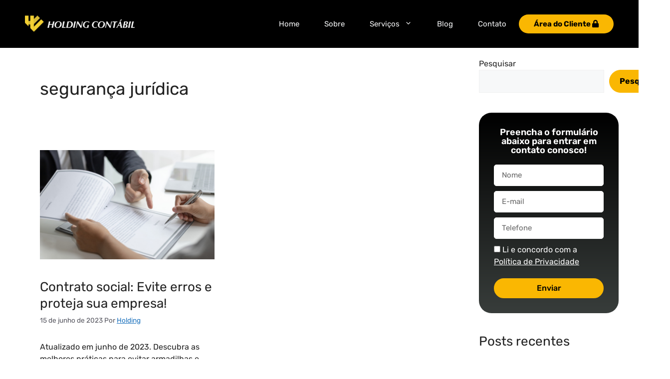

--- FILE ---
content_type: text/html; charset=UTF-8
request_url: https://holdingcontabil.com.br/tags/seguranca-juridica/
body_size: 35622
content:
<!DOCTYPE html>
<html lang="pt-BR">
<head><meta charset="UTF-8"><script>if(navigator.userAgent.match(/MSIE|Internet Explorer/i)||navigator.userAgent.match(/Trident\/7\..*?rv:11/i)){var href=document.location.href;if(!href.match(/[?&]nowprocket/)){if(href.indexOf("?")==-1){if(href.indexOf("#")==-1){document.location.href=href+"?nowprocket=1"}else{document.location.href=href.replace("#","?nowprocket=1#")}}else{if(href.indexOf("#")==-1){document.location.href=href+"&nowprocket=1"}else{document.location.href=href.replace("#","&nowprocket=1#")}}}}</script><script>(()=>{class RocketLazyLoadScripts{constructor(){this.v="2.0.4",this.userEvents=["keydown","keyup","mousedown","mouseup","mousemove","mouseover","mouseout","touchmove","touchstart","touchend","touchcancel","wheel","click","dblclick","input"],this.attributeEvents=["onblur","onclick","oncontextmenu","ondblclick","onfocus","onmousedown","onmouseenter","onmouseleave","onmousemove","onmouseout","onmouseover","onmouseup","onmousewheel","onscroll","onsubmit"]}async t(){this.i(),this.o(),/iP(ad|hone)/.test(navigator.userAgent)&&this.h(),this.u(),this.l(this),this.m(),this.k(this),this.p(this),this._(),await Promise.all([this.R(),this.L()]),this.lastBreath=Date.now(),this.S(this),this.P(),this.D(),this.O(),this.M(),await this.C(this.delayedScripts.normal),await this.C(this.delayedScripts.defer),await this.C(this.delayedScripts.async),await this.T(),await this.F(),await this.j(),await this.A(),window.dispatchEvent(new Event("rocket-allScriptsLoaded")),this.everythingLoaded=!0,this.lastTouchEnd&&await new Promise(t=>setTimeout(t,500-Date.now()+this.lastTouchEnd)),this.I(),this.H(),this.U(),this.W()}i(){this.CSPIssue=sessionStorage.getItem("rocketCSPIssue"),document.addEventListener("securitypolicyviolation",t=>{this.CSPIssue||"script-src-elem"!==t.violatedDirective||"data"!==t.blockedURI||(this.CSPIssue=!0,sessionStorage.setItem("rocketCSPIssue",!0))},{isRocket:!0})}o(){window.addEventListener("pageshow",t=>{this.persisted=t.persisted,this.realWindowLoadedFired=!0},{isRocket:!0}),window.addEventListener("pagehide",()=>{this.onFirstUserAction=null},{isRocket:!0})}h(){let t;function e(e){t=e}window.addEventListener("touchstart",e,{isRocket:!0}),window.addEventListener("touchend",function i(o){o.changedTouches[0]&&t.changedTouches[0]&&Math.abs(o.changedTouches[0].pageX-t.changedTouches[0].pageX)<10&&Math.abs(o.changedTouches[0].pageY-t.changedTouches[0].pageY)<10&&o.timeStamp-t.timeStamp<200&&(window.removeEventListener("touchstart",e,{isRocket:!0}),window.removeEventListener("touchend",i,{isRocket:!0}),"INPUT"===o.target.tagName&&"text"===o.target.type||(o.target.dispatchEvent(new TouchEvent("touchend",{target:o.target,bubbles:!0})),o.target.dispatchEvent(new MouseEvent("mouseover",{target:o.target,bubbles:!0})),o.target.dispatchEvent(new PointerEvent("click",{target:o.target,bubbles:!0,cancelable:!0,detail:1,clientX:o.changedTouches[0].clientX,clientY:o.changedTouches[0].clientY})),event.preventDefault()))},{isRocket:!0})}q(t){this.userActionTriggered||("mousemove"!==t.type||this.firstMousemoveIgnored?"keyup"===t.type||"mouseover"===t.type||"mouseout"===t.type||(this.userActionTriggered=!0,this.onFirstUserAction&&this.onFirstUserAction()):this.firstMousemoveIgnored=!0),"click"===t.type&&t.preventDefault(),t.stopPropagation(),t.stopImmediatePropagation(),"touchstart"===this.lastEvent&&"touchend"===t.type&&(this.lastTouchEnd=Date.now()),"click"===t.type&&(this.lastTouchEnd=0),this.lastEvent=t.type,t.composedPath&&t.composedPath()[0].getRootNode()instanceof ShadowRoot&&(t.rocketTarget=t.composedPath()[0]),this.savedUserEvents.push(t)}u(){this.savedUserEvents=[],this.userEventHandler=this.q.bind(this),this.userEvents.forEach(t=>window.addEventListener(t,this.userEventHandler,{passive:!1,isRocket:!0})),document.addEventListener("visibilitychange",this.userEventHandler,{isRocket:!0})}U(){this.userEvents.forEach(t=>window.removeEventListener(t,this.userEventHandler,{passive:!1,isRocket:!0})),document.removeEventListener("visibilitychange",this.userEventHandler,{isRocket:!0}),this.savedUserEvents.forEach(t=>{(t.rocketTarget||t.target).dispatchEvent(new window[t.constructor.name](t.type,t))})}m(){const t="return false",e=Array.from(this.attributeEvents,t=>"data-rocket-"+t),i="["+this.attributeEvents.join("],[")+"]",o="[data-rocket-"+this.attributeEvents.join("],[data-rocket-")+"]",s=(e,i,o)=>{o&&o!==t&&(e.setAttribute("data-rocket-"+i,o),e["rocket"+i]=new Function("event",o),e.setAttribute(i,t))};new MutationObserver(t=>{for(const n of t)"attributes"===n.type&&(n.attributeName.startsWith("data-rocket-")||this.everythingLoaded?n.attributeName.startsWith("data-rocket-")&&this.everythingLoaded&&this.N(n.target,n.attributeName.substring(12)):s(n.target,n.attributeName,n.target.getAttribute(n.attributeName))),"childList"===n.type&&n.addedNodes.forEach(t=>{if(t.nodeType===Node.ELEMENT_NODE)if(this.everythingLoaded)for(const i of[t,...t.querySelectorAll(o)])for(const t of i.getAttributeNames())e.includes(t)&&this.N(i,t.substring(12));else for(const e of[t,...t.querySelectorAll(i)])for(const t of e.getAttributeNames())this.attributeEvents.includes(t)&&s(e,t,e.getAttribute(t))})}).observe(document,{subtree:!0,childList:!0,attributeFilter:[...this.attributeEvents,...e]})}I(){this.attributeEvents.forEach(t=>{document.querySelectorAll("[data-rocket-"+t+"]").forEach(e=>{this.N(e,t)})})}N(t,e){const i=t.getAttribute("data-rocket-"+e);i&&(t.setAttribute(e,i),t.removeAttribute("data-rocket-"+e))}k(t){Object.defineProperty(HTMLElement.prototype,"onclick",{get(){return this.rocketonclick||null},set(e){this.rocketonclick=e,this.setAttribute(t.everythingLoaded?"onclick":"data-rocket-onclick","this.rocketonclick(event)")}})}S(t){function e(e,i){let o=e[i];e[i]=null,Object.defineProperty(e,i,{get:()=>o,set(s){t.everythingLoaded?o=s:e["rocket"+i]=o=s}})}e(document,"onreadystatechange"),e(window,"onload"),e(window,"onpageshow");try{Object.defineProperty(document,"readyState",{get:()=>t.rocketReadyState,set(e){t.rocketReadyState=e},configurable:!0}),document.readyState="loading"}catch(t){console.log("WPRocket DJE readyState conflict, bypassing")}}l(t){this.originalAddEventListener=EventTarget.prototype.addEventListener,this.originalRemoveEventListener=EventTarget.prototype.removeEventListener,this.savedEventListeners=[],EventTarget.prototype.addEventListener=function(e,i,o){o&&o.isRocket||!t.B(e,this)&&!t.userEvents.includes(e)||t.B(e,this)&&!t.userActionTriggered||e.startsWith("rocket-")||t.everythingLoaded?t.originalAddEventListener.call(this,e,i,o):(t.savedEventListeners.push({target:this,remove:!1,type:e,func:i,options:o}),"mouseenter"!==e&&"mouseleave"!==e||t.originalAddEventListener.call(this,e,t.savedUserEvents.push,o))},EventTarget.prototype.removeEventListener=function(e,i,o){o&&o.isRocket||!t.B(e,this)&&!t.userEvents.includes(e)||t.B(e,this)&&!t.userActionTriggered||e.startsWith("rocket-")||t.everythingLoaded?t.originalRemoveEventListener.call(this,e,i,o):t.savedEventListeners.push({target:this,remove:!0,type:e,func:i,options:o})}}J(t,e){this.savedEventListeners=this.savedEventListeners.filter(i=>{let o=i.type,s=i.target||window;return e!==o||t!==s||(this.B(o,s)&&(i.type="rocket-"+o),this.$(i),!1)})}H(){EventTarget.prototype.addEventListener=this.originalAddEventListener,EventTarget.prototype.removeEventListener=this.originalRemoveEventListener,this.savedEventListeners.forEach(t=>this.$(t))}$(t){t.remove?this.originalRemoveEventListener.call(t.target,t.type,t.func,t.options):this.originalAddEventListener.call(t.target,t.type,t.func,t.options)}p(t){let e;function i(e){return t.everythingLoaded?e:e.split(" ").map(t=>"load"===t||t.startsWith("load.")?"rocket-jquery-load":t).join(" ")}function o(o){function s(e){const s=o.fn[e];o.fn[e]=o.fn.init.prototype[e]=function(){return this[0]===window&&t.userActionTriggered&&("string"==typeof arguments[0]||arguments[0]instanceof String?arguments[0]=i(arguments[0]):"object"==typeof arguments[0]&&Object.keys(arguments[0]).forEach(t=>{const e=arguments[0][t];delete arguments[0][t],arguments[0][i(t)]=e})),s.apply(this,arguments),this}}if(o&&o.fn&&!t.allJQueries.includes(o)){const e={DOMContentLoaded:[],"rocket-DOMContentLoaded":[]};for(const t in e)document.addEventListener(t,()=>{e[t].forEach(t=>t())},{isRocket:!0});o.fn.ready=o.fn.init.prototype.ready=function(i){function s(){parseInt(o.fn.jquery)>2?setTimeout(()=>i.bind(document)(o)):i.bind(document)(o)}return"function"==typeof i&&(t.realDomReadyFired?!t.userActionTriggered||t.fauxDomReadyFired?s():e["rocket-DOMContentLoaded"].push(s):e.DOMContentLoaded.push(s)),o([])},s("on"),s("one"),s("off"),t.allJQueries.push(o)}e=o}t.allJQueries=[],o(window.jQuery),Object.defineProperty(window,"jQuery",{get:()=>e,set(t){o(t)}})}P(){const t=new Map;document.write=document.writeln=function(e){const i=document.currentScript,o=document.createRange(),s=i.parentElement;let n=t.get(i);void 0===n&&(n=i.nextSibling,t.set(i,n));const c=document.createDocumentFragment();o.setStart(c,0),c.appendChild(o.createContextualFragment(e)),s.insertBefore(c,n)}}async R(){return new Promise(t=>{this.userActionTriggered?t():this.onFirstUserAction=t})}async L(){return new Promise(t=>{document.addEventListener("DOMContentLoaded",()=>{this.realDomReadyFired=!0,t()},{isRocket:!0})})}async j(){return this.realWindowLoadedFired?Promise.resolve():new Promise(t=>{window.addEventListener("load",t,{isRocket:!0})})}M(){this.pendingScripts=[];this.scriptsMutationObserver=new MutationObserver(t=>{for(const e of t)e.addedNodes.forEach(t=>{"SCRIPT"!==t.tagName||t.noModule||t.isWPRocket||this.pendingScripts.push({script:t,promise:new Promise(e=>{const i=()=>{const i=this.pendingScripts.findIndex(e=>e.script===t);i>=0&&this.pendingScripts.splice(i,1),e()};t.addEventListener("load",i,{isRocket:!0}),t.addEventListener("error",i,{isRocket:!0}),setTimeout(i,1e3)})})})}),this.scriptsMutationObserver.observe(document,{childList:!0,subtree:!0})}async F(){await this.X(),this.pendingScripts.length?(await this.pendingScripts[0].promise,await this.F()):this.scriptsMutationObserver.disconnect()}D(){this.delayedScripts={normal:[],async:[],defer:[]},document.querySelectorAll("script[type$=rocketlazyloadscript]").forEach(t=>{t.hasAttribute("data-rocket-src")?t.hasAttribute("async")&&!1!==t.async?this.delayedScripts.async.push(t):t.hasAttribute("defer")&&!1!==t.defer||"module"===t.getAttribute("data-rocket-type")?this.delayedScripts.defer.push(t):this.delayedScripts.normal.push(t):this.delayedScripts.normal.push(t)})}async _(){await this.L();let t=[];document.querySelectorAll("script[type$=rocketlazyloadscript][data-rocket-src]").forEach(e=>{let i=e.getAttribute("data-rocket-src");if(i&&!i.startsWith("data:")){i.startsWith("//")&&(i=location.protocol+i);try{const o=new URL(i).origin;o!==location.origin&&t.push({src:o,crossOrigin:e.crossOrigin||"module"===e.getAttribute("data-rocket-type")})}catch(t){}}}),t=[...new Map(t.map(t=>[JSON.stringify(t),t])).values()],this.Y(t,"preconnect")}async G(t){if(await this.K(),!0!==t.noModule||!("noModule"in HTMLScriptElement.prototype))return new Promise(e=>{let i;function o(){(i||t).setAttribute("data-rocket-status","executed"),e()}try{if(navigator.userAgent.includes("Firefox/")||""===navigator.vendor||this.CSPIssue)i=document.createElement("script"),[...t.attributes].forEach(t=>{let e=t.nodeName;"type"!==e&&("data-rocket-type"===e&&(e="type"),"data-rocket-src"===e&&(e="src"),i.setAttribute(e,t.nodeValue))}),t.text&&(i.text=t.text),t.nonce&&(i.nonce=t.nonce),i.hasAttribute("src")?(i.addEventListener("load",o,{isRocket:!0}),i.addEventListener("error",()=>{i.setAttribute("data-rocket-status","failed-network"),e()},{isRocket:!0}),setTimeout(()=>{i.isConnected||e()},1)):(i.text=t.text,o()),i.isWPRocket=!0,t.parentNode.replaceChild(i,t);else{const i=t.getAttribute("data-rocket-type"),s=t.getAttribute("data-rocket-src");i?(t.type=i,t.removeAttribute("data-rocket-type")):t.removeAttribute("type"),t.addEventListener("load",o,{isRocket:!0}),t.addEventListener("error",i=>{this.CSPIssue&&i.target.src.startsWith("data:")?(console.log("WPRocket: CSP fallback activated"),t.removeAttribute("src"),this.G(t).then(e)):(t.setAttribute("data-rocket-status","failed-network"),e())},{isRocket:!0}),s?(t.fetchPriority="high",t.removeAttribute("data-rocket-src"),t.src=s):t.src="data:text/javascript;base64,"+window.btoa(unescape(encodeURIComponent(t.text)))}}catch(i){t.setAttribute("data-rocket-status","failed-transform"),e()}});t.setAttribute("data-rocket-status","skipped")}async C(t){const e=t.shift();return e?(e.isConnected&&await this.G(e),this.C(t)):Promise.resolve()}O(){this.Y([...this.delayedScripts.normal,...this.delayedScripts.defer,...this.delayedScripts.async],"preload")}Y(t,e){this.trash=this.trash||[];let i=!0;var o=document.createDocumentFragment();t.forEach(t=>{const s=t.getAttribute&&t.getAttribute("data-rocket-src")||t.src;if(s&&!s.startsWith("data:")){const n=document.createElement("link");n.href=s,n.rel=e,"preconnect"!==e&&(n.as="script",n.fetchPriority=i?"high":"low"),t.getAttribute&&"module"===t.getAttribute("data-rocket-type")&&(n.crossOrigin=!0),t.crossOrigin&&(n.crossOrigin=t.crossOrigin),t.integrity&&(n.integrity=t.integrity),t.nonce&&(n.nonce=t.nonce),o.appendChild(n),this.trash.push(n),i=!1}}),document.head.appendChild(o)}W(){this.trash.forEach(t=>t.remove())}async T(){try{document.readyState="interactive"}catch(t){}this.fauxDomReadyFired=!0;try{await this.K(),this.J(document,"readystatechange"),document.dispatchEvent(new Event("rocket-readystatechange")),await this.K(),document.rocketonreadystatechange&&document.rocketonreadystatechange(),await this.K(),this.J(document,"DOMContentLoaded"),document.dispatchEvent(new Event("rocket-DOMContentLoaded")),await this.K(),this.J(window,"DOMContentLoaded"),window.dispatchEvent(new Event("rocket-DOMContentLoaded"))}catch(t){console.error(t)}}async A(){try{document.readyState="complete"}catch(t){}try{await this.K(),this.J(document,"readystatechange"),document.dispatchEvent(new Event("rocket-readystatechange")),await this.K(),document.rocketonreadystatechange&&document.rocketonreadystatechange(),await this.K(),this.J(window,"load"),window.dispatchEvent(new Event("rocket-load")),await this.K(),window.rocketonload&&window.rocketonload(),await this.K(),this.allJQueries.forEach(t=>t(window).trigger("rocket-jquery-load")),await this.K(),this.J(window,"pageshow");const t=new Event("rocket-pageshow");t.persisted=this.persisted,window.dispatchEvent(t),await this.K(),window.rocketonpageshow&&window.rocketonpageshow({persisted:this.persisted})}catch(t){console.error(t)}}async K(){Date.now()-this.lastBreath>45&&(await this.X(),this.lastBreath=Date.now())}async X(){return document.hidden?new Promise(t=>setTimeout(t)):new Promise(t=>requestAnimationFrame(t))}B(t,e){return e===document&&"readystatechange"===t||(e===document&&"DOMContentLoaded"===t||(e===window&&"DOMContentLoaded"===t||(e===window&&"load"===t||e===window&&"pageshow"===t)))}static run(){(new RocketLazyLoadScripts).t()}}RocketLazyLoadScripts.run()})();</script>
	
	<meta name='robots' content='index, follow, max-image-preview:large, max-snippet:-1, max-video-preview:-1' />

            <script data-no-defer="1" data-ezscrex="false" data-cfasync="false" data-pagespeed-no-defer data-cookieconsent="ignore">
                var ctPublicFunctions = {"_ajax_nonce":"15cacd6176","_rest_nonce":"23ac9eb562","_ajax_url":"\/wp-admin\/admin-ajax.php","_rest_url":"https:\/\/holdingcontabil.com.br\/wp-json\/","data__cookies_type":"none","data__ajax_type":"rest","data__bot_detector_enabled":"1","data__frontend_data_log_enabled":1,"cookiePrefix":"","wprocket_detected":true,"host_url":"holdingcontabil.com.br","text__ee_click_to_select":"Click to select the whole data","text__ee_original_email":"The complete one is","text__ee_got_it":"Got it","text__ee_blocked":"Blocked","text__ee_cannot_connect":"Cannot connect","text__ee_cannot_decode":"Can not decode email. Unknown reason","text__ee_email_decoder":"CleanTalk email decoder","text__ee_wait_for_decoding":"The magic is on the way!","text__ee_decoding_process":"Please wait a few seconds while we decode the contact data."}
            </script>
        
            <script data-no-defer="1" data-ezscrex="false" data-cfasync="false" data-pagespeed-no-defer data-cookieconsent="ignore">
                var ctPublic = {"_ajax_nonce":"15cacd6176","settings__forms__check_internal":"0","settings__forms__check_external":"0","settings__forms__force_protection":"0","settings__forms__search_test":"1","settings__data__bot_detector_enabled":"1","settings__sfw__anti_crawler":0,"blog_home":"https:\/\/holdingcontabil.com.br\/","pixel__setting":"3","pixel__enabled":true,"pixel__url":null,"data__email_check_before_post":"1","data__email_check_exist_post":"1","data__cookies_type":"none","data__key_is_ok":false,"data__visible_fields_required":true,"wl_brandname":"Anti-Spam by CleanTalk","wl_brandname_short":"CleanTalk","ct_checkjs_key":"31ac14d585c13175e451a1855ad5e0679489a47c0f2f2886334e05350f51e97d","emailEncoderPassKey":"20a5a78a3573ff6e7370e3c499f095b2","bot_detector_forms_excluded":"W10=","advancedCacheExists":true,"varnishCacheExists":false,"wc_ajax_add_to_cart":false}
            </script>
        <meta name="viewport" content="width=device-width, initial-scale=1">
	<!-- This site is optimized with the Yoast SEO Premium plugin v19.3 (Yoast SEO v26.7) - https://yoast.com/wordpress/plugins/seo/ -->
	<title>segurança jurídica - 1 - Contabilidade em Brasília - DF</title>
<link data-rocket-preload as="style" href="https://fonts.googleapis.com/css?family=Rubik%3A300%2Cregular%2C500%2C600%2C700%2C800%2C900%2C300italic%2Citalic%2C500italic%2C600italic%2C700italic%2C800italic%2C900italic&#038;display=swap" rel="preload">
<link href="https://fonts.googleapis.com/css?family=Rubik%3A300%2Cregular%2C500%2C600%2C700%2C800%2C900%2C300italic%2Citalic%2C500italic%2C600italic%2C700italic%2C800italic%2C900italic&#038;display=swap" media="print" onload="this.media=&#039;all&#039;" rel="stylesheet">
<noscript><link rel="stylesheet" href="https://fonts.googleapis.com/css?family=Rubik%3A300%2Cregular%2C500%2C600%2C700%2C800%2C900%2C300italic%2Citalic%2C500italic%2C600italic%2C700italic%2C800italic%2C900italic&#038;display=swap"></noscript>
	<meta name="description" content="segurança jurídica - 1 - Contabilidade em Brasília - DF" />
	<link rel="canonical" href="https://holdingcontabil.com.br/tags/seguranca-juridica/" />
	<meta property="og:locale" content="pt_BR" />
	<meta property="og:type" content="article" />
	<meta property="og:title" content="Arquivos segurança jurídica" />
	<meta property="og:description" content="segurança jurídica - 1 - Contabilidade em Brasília - DF" />
	<meta property="og:url" content="https://holdingcontabil.com.br/tags/seguranca-juridica/" />
	<meta property="og:site_name" content="Holding Contabilidade" />
	<meta property="og:image" content="https://holdingcontabil.com.br/wp-content/uploads/2022/05/Holding-Contabil_logo.png" />
	<meta property="og:image:width" content="300" />
	<meta property="og:image:height" content="300" />
	<meta property="og:image:type" content="image/png" />
	<meta name="twitter:card" content="summary_large_image" />
	<script type="application/ld+json" class="yoast-schema-graph">{"@context":"https://schema.org","@graph":[{"@type":"CollectionPage","@id":"https://holdingcontabil.com.br/tags/seguranca-juridica/","url":"https://holdingcontabil.com.br/tags/seguranca-juridica/","name":"segurança jurídica - 1 - Contabilidade em Brasília - DF","isPartOf":{"@id":"https://holdingcontabil.com.br/#website"},"primaryImageOfPage":{"@id":"https://holdingcontabil.com.br/tags/seguranca-juridica/#primaryimage"},"image":{"@id":"https://holdingcontabil.com.br/tags/seguranca-juridica/#primaryimage"},"thumbnailUrl":"https://holdingcontabil.com.br/wp-content/uploads/2023/06/Contrato-social-a-prova-de-erros-Garanta-a-protecao-da-sua-empresa-com-as-melhores-praticas.jpg","description":"segurança jurídica - 1 - Contabilidade em Brasília - DF","breadcrumb":{"@id":"https://holdingcontabil.com.br/tags/seguranca-juridica/#breadcrumb"},"inLanguage":"pt-BR"},{"@type":"ImageObject","inLanguage":"pt-BR","@id":"https://holdingcontabil.com.br/tags/seguranca-juridica/#primaryimage","url":"https://holdingcontabil.com.br/wp-content/uploads/2023/06/Contrato-social-a-prova-de-erros-Garanta-a-protecao-da-sua-empresa-com-as-melhores-praticas.jpg","contentUrl":"https://holdingcontabil.com.br/wp-content/uploads/2023/06/Contrato-social-a-prova-de-erros-Garanta-a-protecao-da-sua-empresa-com-as-melhores-praticas.jpg","width":800,"height":500,"caption":"Contrato Social à Prova De Erros Garanta A Proteção Da Sua Empresa Com As Melhores Práticas! - Holding Contabilidade"},{"@type":"BreadcrumbList","@id":"https://holdingcontabil.com.br/tags/seguranca-juridica/#breadcrumb","itemListElement":[{"@type":"ListItem","position":1,"name":"Início","item":"https://holdingcontabil.com.br/"},{"@type":"ListItem","position":2,"name":"segurança jurídica"}]},{"@type":"WebSite","@id":"https://holdingcontabil.com.br/#website","url":"https://holdingcontabil.com.br/","name":"Holding Contabilidade","description":"","publisher":{"@id":"https://holdingcontabil.com.br/#organization"},"potentialAction":[{"@type":"SearchAction","target":{"@type":"EntryPoint","urlTemplate":"https://holdingcontabil.com.br/?s={search_term_string}"},"query-input":{"@type":"PropertyValueSpecification","valueRequired":true,"valueName":"search_term_string"}}],"inLanguage":"pt-BR"},{"@type":"Organization","@id":"https://holdingcontabil.com.br/#organization","name":"Holding Contábil","url":"https://holdingcontabil.com.br/","logo":{"@type":"ImageObject","inLanguage":"pt-BR","@id":"https://holdingcontabil.com.br/#/schema/logo/image/","url":"https://holdingcontabil.com.br/wp-content/uploads/2022/05/Holding-Contabil_logo.png","contentUrl":"https://holdingcontabil.com.br/wp-content/uploads/2022/05/Holding-Contabil_logo.png","width":300,"height":300,"caption":"Holding Contábil"},"image":{"@id":"https://holdingcontabil.com.br/#/schema/logo/image/"}}]}</script>
	<!-- / Yoast SEO Premium plugin. -->


<link rel='dns-prefetch' href='//fd.cleantalk.org' />
<link href='https://fonts.gstatic.com' crossorigin rel='preconnect' />
<link href='https://fonts.googleapis.com' crossorigin rel='preconnect' />
<style id='wp-img-auto-sizes-contain-inline-css'>
img:is([sizes=auto i],[sizes^="auto," i]){contain-intrinsic-size:3000px 1500px}
/*# sourceURL=wp-img-auto-sizes-contain-inline-css */
</style>
<link rel='stylesheet' id='wp-block-library-css' href='https://holdingcontabil.com.br/wp-includes/css/dist/block-library/style.min.css' media='all' />
<style id='classic-theme-styles-inline-css'>
/*! This file is auto-generated */
.wp-block-button__link{color:#fff;background-color:#32373c;border-radius:9999px;box-shadow:none;text-decoration:none;padding:calc(.667em + 2px) calc(1.333em + 2px);font-size:1.125em}.wp-block-file__button{background:#32373c;color:#fff;text-decoration:none}
/*# sourceURL=/wp-includes/css/classic-themes.min.css */
</style>
<style id='joinchat-button-style-inline-css'>
.wp-block-joinchat-button{border:none!important;text-align:center}.wp-block-joinchat-button figure{display:table;margin:0 auto;padding:0}.wp-block-joinchat-button figcaption{font:normal normal 400 .6em/2em var(--wp--preset--font-family--system-font,sans-serif);margin:0;padding:0}.wp-block-joinchat-button .joinchat-button__qr{background-color:#fff;border:6px solid #25d366;border-radius:30px;box-sizing:content-box;display:block;height:200px;margin:auto;overflow:hidden;padding:10px;width:200px}.wp-block-joinchat-button .joinchat-button__qr canvas,.wp-block-joinchat-button .joinchat-button__qr img{display:block;margin:auto}.wp-block-joinchat-button .joinchat-button__link{align-items:center;background-color:#25d366;border:6px solid #25d366;border-radius:30px;display:inline-flex;flex-flow:row nowrap;justify-content:center;line-height:1.25em;margin:0 auto;text-decoration:none}.wp-block-joinchat-button .joinchat-button__link:before{background:transparent var(--joinchat-ico) no-repeat center;background-size:100%;content:"";display:block;height:1.5em;margin:-.75em .75em -.75em 0;width:1.5em}.wp-block-joinchat-button figure+.joinchat-button__link{margin-top:10px}@media (orientation:landscape)and (min-height:481px),(orientation:portrait)and (min-width:481px){.wp-block-joinchat-button.joinchat-button--qr-only figure+.joinchat-button__link{display:none}}@media (max-width:480px),(orientation:landscape)and (max-height:480px){.wp-block-joinchat-button figure{display:none}}

/*# sourceURL=https://holdingcontabil.com.br/wp-content/plugins/creame-whatsapp-me/gutenberg/build/style-index.css */
</style>
<style id='global-styles-inline-css'>
:root{--wp--preset--aspect-ratio--square: 1;--wp--preset--aspect-ratio--4-3: 4/3;--wp--preset--aspect-ratio--3-4: 3/4;--wp--preset--aspect-ratio--3-2: 3/2;--wp--preset--aspect-ratio--2-3: 2/3;--wp--preset--aspect-ratio--16-9: 16/9;--wp--preset--aspect-ratio--9-16: 9/16;--wp--preset--color--black: #000000;--wp--preset--color--cyan-bluish-gray: #abb8c3;--wp--preset--color--white: #ffffff;--wp--preset--color--pale-pink: #f78da7;--wp--preset--color--vivid-red: #cf2e2e;--wp--preset--color--luminous-vivid-orange: #ff6900;--wp--preset--color--luminous-vivid-amber: #fcb900;--wp--preset--color--light-green-cyan: #7bdcb5;--wp--preset--color--vivid-green-cyan: #00d084;--wp--preset--color--pale-cyan-blue: #8ed1fc;--wp--preset--color--vivid-cyan-blue: #0693e3;--wp--preset--color--vivid-purple: #9b51e0;--wp--preset--color--contrast: var(--contrast);--wp--preset--color--contrast-2: var(--contrast-2);--wp--preset--color--contrast-3: var(--contrast-3);--wp--preset--color--base: var(--base);--wp--preset--color--base-2: var(--base-2);--wp--preset--color--base-3: var(--base-3);--wp--preset--color--accent: var(--accent);--wp--preset--color--global-color-8: var(--global-color-8);--wp--preset--color--global-color-9: var(--global-color-9);--wp--preset--color--global-color-10: var(--global-color-10);--wp--preset--gradient--vivid-cyan-blue-to-vivid-purple: linear-gradient(135deg,rgb(6,147,227) 0%,rgb(155,81,224) 100%);--wp--preset--gradient--light-green-cyan-to-vivid-green-cyan: linear-gradient(135deg,rgb(122,220,180) 0%,rgb(0,208,130) 100%);--wp--preset--gradient--luminous-vivid-amber-to-luminous-vivid-orange: linear-gradient(135deg,rgb(252,185,0) 0%,rgb(255,105,0) 100%);--wp--preset--gradient--luminous-vivid-orange-to-vivid-red: linear-gradient(135deg,rgb(255,105,0) 0%,rgb(207,46,46) 100%);--wp--preset--gradient--very-light-gray-to-cyan-bluish-gray: linear-gradient(135deg,rgb(238,238,238) 0%,rgb(169,184,195) 100%);--wp--preset--gradient--cool-to-warm-spectrum: linear-gradient(135deg,rgb(74,234,220) 0%,rgb(151,120,209) 20%,rgb(207,42,186) 40%,rgb(238,44,130) 60%,rgb(251,105,98) 80%,rgb(254,248,76) 100%);--wp--preset--gradient--blush-light-purple: linear-gradient(135deg,rgb(255,206,236) 0%,rgb(152,150,240) 100%);--wp--preset--gradient--blush-bordeaux: linear-gradient(135deg,rgb(254,205,165) 0%,rgb(254,45,45) 50%,rgb(107,0,62) 100%);--wp--preset--gradient--luminous-dusk: linear-gradient(135deg,rgb(255,203,112) 0%,rgb(199,81,192) 50%,rgb(65,88,208) 100%);--wp--preset--gradient--pale-ocean: linear-gradient(135deg,rgb(255,245,203) 0%,rgb(182,227,212) 50%,rgb(51,167,181) 100%);--wp--preset--gradient--electric-grass: linear-gradient(135deg,rgb(202,248,128) 0%,rgb(113,206,126) 100%);--wp--preset--gradient--midnight: linear-gradient(135deg,rgb(2,3,129) 0%,rgb(40,116,252) 100%);--wp--preset--font-size--small: 13px;--wp--preset--font-size--medium: 20px;--wp--preset--font-size--large: 36px;--wp--preset--font-size--x-large: 42px;--wp--preset--spacing--20: 0.44rem;--wp--preset--spacing--30: 0.67rem;--wp--preset--spacing--40: 1rem;--wp--preset--spacing--50: 1.5rem;--wp--preset--spacing--60: 2.25rem;--wp--preset--spacing--70: 3.38rem;--wp--preset--spacing--80: 5.06rem;--wp--preset--shadow--natural: 6px 6px 9px rgba(0, 0, 0, 0.2);--wp--preset--shadow--deep: 12px 12px 50px rgba(0, 0, 0, 0.4);--wp--preset--shadow--sharp: 6px 6px 0px rgba(0, 0, 0, 0.2);--wp--preset--shadow--outlined: 6px 6px 0px -3px rgb(255, 255, 255), 6px 6px rgb(0, 0, 0);--wp--preset--shadow--crisp: 6px 6px 0px rgb(0, 0, 0);}:where(.is-layout-flex){gap: 0.5em;}:where(.is-layout-grid){gap: 0.5em;}body .is-layout-flex{display: flex;}.is-layout-flex{flex-wrap: wrap;align-items: center;}.is-layout-flex > :is(*, div){margin: 0;}body .is-layout-grid{display: grid;}.is-layout-grid > :is(*, div){margin: 0;}:where(.wp-block-columns.is-layout-flex){gap: 2em;}:where(.wp-block-columns.is-layout-grid){gap: 2em;}:where(.wp-block-post-template.is-layout-flex){gap: 1.25em;}:where(.wp-block-post-template.is-layout-grid){gap: 1.25em;}.has-black-color{color: var(--wp--preset--color--black) !important;}.has-cyan-bluish-gray-color{color: var(--wp--preset--color--cyan-bluish-gray) !important;}.has-white-color{color: var(--wp--preset--color--white) !important;}.has-pale-pink-color{color: var(--wp--preset--color--pale-pink) !important;}.has-vivid-red-color{color: var(--wp--preset--color--vivid-red) !important;}.has-luminous-vivid-orange-color{color: var(--wp--preset--color--luminous-vivid-orange) !important;}.has-luminous-vivid-amber-color{color: var(--wp--preset--color--luminous-vivid-amber) !important;}.has-light-green-cyan-color{color: var(--wp--preset--color--light-green-cyan) !important;}.has-vivid-green-cyan-color{color: var(--wp--preset--color--vivid-green-cyan) !important;}.has-pale-cyan-blue-color{color: var(--wp--preset--color--pale-cyan-blue) !important;}.has-vivid-cyan-blue-color{color: var(--wp--preset--color--vivid-cyan-blue) !important;}.has-vivid-purple-color{color: var(--wp--preset--color--vivid-purple) !important;}.has-black-background-color{background-color: var(--wp--preset--color--black) !important;}.has-cyan-bluish-gray-background-color{background-color: var(--wp--preset--color--cyan-bluish-gray) !important;}.has-white-background-color{background-color: var(--wp--preset--color--white) !important;}.has-pale-pink-background-color{background-color: var(--wp--preset--color--pale-pink) !important;}.has-vivid-red-background-color{background-color: var(--wp--preset--color--vivid-red) !important;}.has-luminous-vivid-orange-background-color{background-color: var(--wp--preset--color--luminous-vivid-orange) !important;}.has-luminous-vivid-amber-background-color{background-color: var(--wp--preset--color--luminous-vivid-amber) !important;}.has-light-green-cyan-background-color{background-color: var(--wp--preset--color--light-green-cyan) !important;}.has-vivid-green-cyan-background-color{background-color: var(--wp--preset--color--vivid-green-cyan) !important;}.has-pale-cyan-blue-background-color{background-color: var(--wp--preset--color--pale-cyan-blue) !important;}.has-vivid-cyan-blue-background-color{background-color: var(--wp--preset--color--vivid-cyan-blue) !important;}.has-vivid-purple-background-color{background-color: var(--wp--preset--color--vivid-purple) !important;}.has-black-border-color{border-color: var(--wp--preset--color--black) !important;}.has-cyan-bluish-gray-border-color{border-color: var(--wp--preset--color--cyan-bluish-gray) !important;}.has-white-border-color{border-color: var(--wp--preset--color--white) !important;}.has-pale-pink-border-color{border-color: var(--wp--preset--color--pale-pink) !important;}.has-vivid-red-border-color{border-color: var(--wp--preset--color--vivid-red) !important;}.has-luminous-vivid-orange-border-color{border-color: var(--wp--preset--color--luminous-vivid-orange) !important;}.has-luminous-vivid-amber-border-color{border-color: var(--wp--preset--color--luminous-vivid-amber) !important;}.has-light-green-cyan-border-color{border-color: var(--wp--preset--color--light-green-cyan) !important;}.has-vivid-green-cyan-border-color{border-color: var(--wp--preset--color--vivid-green-cyan) !important;}.has-pale-cyan-blue-border-color{border-color: var(--wp--preset--color--pale-cyan-blue) !important;}.has-vivid-cyan-blue-border-color{border-color: var(--wp--preset--color--vivid-cyan-blue) !important;}.has-vivid-purple-border-color{border-color: var(--wp--preset--color--vivid-purple) !important;}.has-vivid-cyan-blue-to-vivid-purple-gradient-background{background: var(--wp--preset--gradient--vivid-cyan-blue-to-vivid-purple) !important;}.has-light-green-cyan-to-vivid-green-cyan-gradient-background{background: var(--wp--preset--gradient--light-green-cyan-to-vivid-green-cyan) !important;}.has-luminous-vivid-amber-to-luminous-vivid-orange-gradient-background{background: var(--wp--preset--gradient--luminous-vivid-amber-to-luminous-vivid-orange) !important;}.has-luminous-vivid-orange-to-vivid-red-gradient-background{background: var(--wp--preset--gradient--luminous-vivid-orange-to-vivid-red) !important;}.has-very-light-gray-to-cyan-bluish-gray-gradient-background{background: var(--wp--preset--gradient--very-light-gray-to-cyan-bluish-gray) !important;}.has-cool-to-warm-spectrum-gradient-background{background: var(--wp--preset--gradient--cool-to-warm-spectrum) !important;}.has-blush-light-purple-gradient-background{background: var(--wp--preset--gradient--blush-light-purple) !important;}.has-blush-bordeaux-gradient-background{background: var(--wp--preset--gradient--blush-bordeaux) !important;}.has-luminous-dusk-gradient-background{background: var(--wp--preset--gradient--luminous-dusk) !important;}.has-pale-ocean-gradient-background{background: var(--wp--preset--gradient--pale-ocean) !important;}.has-electric-grass-gradient-background{background: var(--wp--preset--gradient--electric-grass) !important;}.has-midnight-gradient-background{background: var(--wp--preset--gradient--midnight) !important;}.has-small-font-size{font-size: var(--wp--preset--font-size--small) !important;}.has-medium-font-size{font-size: var(--wp--preset--font-size--medium) !important;}.has-large-font-size{font-size: var(--wp--preset--font-size--large) !important;}.has-x-large-font-size{font-size: var(--wp--preset--font-size--x-large) !important;}
:where(.wp-block-post-template.is-layout-flex){gap: 1.25em;}:where(.wp-block-post-template.is-layout-grid){gap: 1.25em;}
:where(.wp-block-term-template.is-layout-flex){gap: 1.25em;}:where(.wp-block-term-template.is-layout-grid){gap: 1.25em;}
:where(.wp-block-columns.is-layout-flex){gap: 2em;}:where(.wp-block-columns.is-layout-grid){gap: 2em;}
:root :where(.wp-block-pullquote){font-size: 1.5em;line-height: 1.6;}
/*# sourceURL=global-styles-inline-css */
</style>
<link rel='stylesheet' id='cleantalk-public-css-css' href='https://holdingcontabil.com.br/wp-content/plugins/cleantalk-spam-protect/css/cleantalk-public.min.css' media='all' />
<link rel='stylesheet' id='cleantalk-email-decoder-css-css' href='https://holdingcontabil.com.br/wp-content/plugins/cleantalk-spam-protect/css/cleantalk-email-decoder.min.css' media='all' />
<link rel='stylesheet' id='cookie-notice-front-css' href='https://holdingcontabil.com.br/wp-content/plugins/cookie-notice/css/front.min.css' media='all' />
<link data-minify="1" rel='stylesheet' id='dpg-seo-css' href='https://holdingcontabil.com.br/wp-content/cache/min/1/wp-content/plugins/dpg-seo/public/css/dpg-seo-public.css?ver=1768699404' media='all' />
<link rel='stylesheet' id='kk-star-ratings-css' href='https://holdingcontabil.com.br/wp-content/plugins/kk-star-ratings/src/core/public/css/kk-star-ratings.min.css' media='all' />
<link rel='stylesheet' id='ez-toc-css' href='https://holdingcontabil.com.br/wp-content/plugins/easy-table-of-contents/assets/css/screen.min.css' media='all' />
<style id='ez-toc-inline-css'>
div#ez-toc-container .ez-toc-title {font-size: 120%;}div#ez-toc-container .ez-toc-title {font-weight: 500;}div#ez-toc-container ul li , div#ez-toc-container ul li a {font-size: 95%;}div#ez-toc-container ul li , div#ez-toc-container ul li a {font-weight: 500;}div#ez-toc-container nav ul ul li {font-size: 90%;}.ez-toc-box-title {font-weight: bold; margin-bottom: 10px; text-align: center; text-transform: uppercase; letter-spacing: 1px; color: #666; padding-bottom: 5px;position:absolute;top:-4%;left:5%;background-color: inherit;transition: top 0.3s ease;}.ez-toc-box-title.toc-closed {top:-25%;}
/*# sourceURL=ez-toc-inline-css */
</style>
<link rel='stylesheet' id='generate-style-css' href='https://holdingcontabil.com.br/wp-content/themes/generatepress/assets/css/main.min.css' media='all' />
<style id='generate-style-inline-css'>
.generate-columns {margin-bottom: 20px;padding-left: 20px;}.generate-columns-container {margin-left: -20px;}.page-header {margin-bottom: 20px;margin-left: 20px}.generate-columns-container > .paging-navigation {margin-left: 20px;}
body{background-color:var(--base-3);color:var(--contrast);}a{color:var(--accent);}a{text-decoration:underline;}.entry-title a, .site-branding a, a.button, .wp-block-button__link, .main-navigation a{text-decoration:none;}a:hover, a:focus, a:active{color:var(--contrast);}.wp-block-group__inner-container{max-width:1200px;margin-left:auto;margin-right:auto;}.site-header .header-image{width:220px;}.generate-back-to-top{font-size:20px;border-radius:3px;position:fixed;bottom:30px;right:30px;line-height:40px;width:40px;text-align:center;z-index:10;transition:opacity 300ms ease-in-out;opacity:0.1;transform:translateY(1000px);}.generate-back-to-top__show{opacity:1;transform:translateY(0);}:root{--contrast:#222222;--contrast-2:#575760;--contrast-3:#b2b2be;--base:#f0f0f0;--base-2:#f7f8f9;--base-3:#ffffff;--accent:#1e73be;--global-color-8:#fab702;--global-color-9:#000;--global-color-10:#383d3b;}:root .has-contrast-color{color:var(--contrast);}:root .has-contrast-background-color{background-color:var(--contrast);}:root .has-contrast-2-color{color:var(--contrast-2);}:root .has-contrast-2-background-color{background-color:var(--contrast-2);}:root .has-contrast-3-color{color:var(--contrast-3);}:root .has-contrast-3-background-color{background-color:var(--contrast-3);}:root .has-base-color{color:var(--base);}:root .has-base-background-color{background-color:var(--base);}:root .has-base-2-color{color:var(--base-2);}:root .has-base-2-background-color{background-color:var(--base-2);}:root .has-base-3-color{color:var(--base-3);}:root .has-base-3-background-color{background-color:var(--base-3);}:root .has-accent-color{color:var(--accent);}:root .has-accent-background-color{background-color:var(--accent);}:root .has-global-color-8-color{color:var(--global-color-8);}:root .has-global-color-8-background-color{background-color:var(--global-color-8);}:root .has-global-color-9-color{color:var(--global-color-9);}:root .has-global-color-9-background-color{background-color:var(--global-color-9);}:root .has-global-color-10-color{color:var(--global-color-10);}:root .has-global-color-10-background-color{background-color:var(--global-color-10);}html{font-family:-apple-system, system-ui, BlinkMacSystemFont, "Segoe UI", Helvetica, Arial, sans-serif, "Apple Color Emoji", "Segoe UI Emoji", "Segoe UI Symbol";font-size:16px;line-height:1.5;}.main-navigation a, .main-navigation .menu-toggle, .main-navigation .menu-bar-items{font-family:Rubik, sans-serif;}.main-navigation .main-nav ul ul li a{font-family:Rubik, sans-serif;}.main-navigation .menu-toggle{font-family:Rubik, sans-serif;}body, button, input, select, textarea{font-family:Rubik, sans-serif;font-size:16px;}button:not(.menu-toggle),html input[type="button"],input[type="reset"],input[type="submit"],.button,.wp-block-button .wp-block-button__link{font-family:Rubik, sans-serif;}h1, h2, h3, h4, h5, h6{font-family:Rubik, sans-serif;}h1{font-family:Rubik, sans-serif;font-size:35px;line-height:1.3em;}h2{font-family:Rubik, sans-serif;font-size:26px;line-height:1.3em;}h3{font-family:Rubik, sans-serif;font-size:24px;line-height:1.3em;}h4{font-family:Rubik, sans-serif;font-size:22px;line-height:1.3em;}h5{font-family:Rubik, sans-serif;font-size:20px;line-height:1.3em;}h6{font-family:Rubik, sans-serif;font-size:18px;line-height:1.3em;}.top-bar{font-family:Rubik, sans-serif;}.widget-title{font-family:Rubik, sans-serif;}.site-info{font-family:Rubik, sans-serif;}.top-bar{background-color:#636363;color:#ffffff;}.top-bar a{color:#ffffff;}.top-bar a:hover{color:#303030;}.site-header{background-color:var(--global-color-9);color:var(--contrast-2);}.main-title a,.main-title a:hover{color:var(--contrast);}.site-description{color:var(--contrast-2);}.mobile-menu-control-wrapper .menu-toggle,.mobile-menu-control-wrapper .menu-toggle:hover,.mobile-menu-control-wrapper .menu-toggle:focus,.has-inline-mobile-toggle #site-navigation.toggled{background-color:rgba(0, 0, 0, 0.02);}.main-navigation,.main-navigation ul ul{background-color:var(--global-color-9);}.main-navigation .main-nav ul li a, .main-navigation .menu-toggle, .main-navigation .menu-bar-items{color:var(--base-2);}.main-navigation .main-nav ul li:not([class*="current-menu-"]):hover > a, .main-navigation .main-nav ul li:not([class*="current-menu-"]):focus > a, .main-navigation .main-nav ul li.sfHover:not([class*="current-menu-"]) > a, .main-navigation .menu-bar-item:hover > a, .main-navigation .menu-bar-item.sfHover > a{color:var(--global-color-8);}button.menu-toggle:hover,button.menu-toggle:focus{color:var(--base-2);}.main-navigation .main-nav ul li[class*="current-menu-"] > a{color:var(--global-color-8);}.navigation-search input[type="search"],.navigation-search input[type="search"]:active, .navigation-search input[type="search"]:focus, .main-navigation .main-nav ul li.search-item.active > a, .main-navigation .menu-bar-items .search-item.active > a{color:var(--global-color-8);}.main-navigation ul ul{background-color:var(--global-color-8);}.main-navigation .main-nav ul ul li a{color:var(--global-color-9);}.main-navigation .main-nav ul ul li:not([class*="current-menu-"]):hover > a,.main-navigation .main-nav ul ul li:not([class*="current-menu-"]):focus > a, .main-navigation .main-nav ul ul li.sfHover:not([class*="current-menu-"]) > a{color:var(--base-3);background-color:var(--global-color-10);}.main-navigation .main-nav ul ul li[class*="current-menu-"] > a{color:var(--base-3);background-color:var(--global-color-10);}.separate-containers .inside-article, .separate-containers .comments-area, .separate-containers .page-header, .one-container .container, .separate-containers .paging-navigation, .inside-page-header{background-color:var(--base-3);}.entry-title a{color:var(--contrast);}.entry-title a:hover{color:var(--contrast-2);}.entry-meta{color:var(--contrast-2);}.sidebar .widget{background-color:var(--base-3);}.footer-widgets{background-color:var(--base-3);}.site-info{background-color:var(--base-3);}input[type="text"],input[type="email"],input[type="url"],input[type="password"],input[type="search"],input[type="tel"],input[type="number"],textarea,select{color:var(--contrast);background-color:var(--base-2);border-color:var(--base);}input[type="text"]:focus,input[type="email"]:focus,input[type="url"]:focus,input[type="password"]:focus,input[type="search"]:focus,input[type="tel"]:focus,input[type="number"]:focus,textarea:focus,select:focus{color:var(--contrast);background-color:var(--base-2);border-color:var(--contrast-3);}button,html input[type="button"],input[type="reset"],input[type="submit"],a.button,a.wp-block-button__link:not(.has-background){color:#ffffff;background-color:#55555e;}button:hover,html input[type="button"]:hover,input[type="reset"]:hover,input[type="submit"]:hover,a.button:hover,button:focus,html input[type="button"]:focus,input[type="reset"]:focus,input[type="submit"]:focus,a.button:focus,a.wp-block-button__link:not(.has-background):active,a.wp-block-button__link:not(.has-background):focus,a.wp-block-button__link:not(.has-background):hover{color:#ffffff;background-color:#3f4047;}a.generate-back-to-top{background-color:var(--global-color-8);color:var(--global-color-9);}a.generate-back-to-top:hover,a.generate-back-to-top:focus{background-color:var(--global-color-10);color:#ffffff;}:root{--gp-search-modal-bg-color:var(--base-3);--gp-search-modal-text-color:var(--contrast);--gp-search-modal-overlay-bg-color:rgba(0,0,0,0.2);}@media (max-width: 1024px){.main-navigation .menu-bar-item:hover > a, .main-navigation .menu-bar-item.sfHover > a{background:none;color:var(--base-2);}}.inside-header{padding:25px 10px 25px 10px;}.nav-below-header .main-navigation .inside-navigation.grid-container, .nav-above-header .main-navigation .inside-navigation.grid-container{padding:0px 15px 0px 15px;}.site-main .wp-block-group__inner-container{padding:40px;}.separate-containers .paging-navigation{padding-top:20px;padding-bottom:20px;}.entry-content .alignwide, body:not(.no-sidebar) .entry-content .alignfull{margin-left:-40px;width:calc(100% + 80px);max-width:calc(100% + 80px);}.main-navigation .main-nav ul li a,.menu-toggle,.main-navigation .menu-bar-item > a{padding-left:25px;padding-right:25px;line-height:45px;}.main-navigation .main-nav ul ul li a{padding:10px 25px 10px 25px;}.main-navigation ul ul{width:250px;}.navigation-search input[type="search"]{height:45px;}.rtl .menu-item-has-children .dropdown-menu-toggle{padding-left:25px;}.menu-item-has-children .dropdown-menu-toggle{padding-right:25px;}.rtl .main-navigation .main-nav ul li.menu-item-has-children > a{padding-right:25px;}.widget-area .widget{padding:0px 0px 20px 20px;}@media (max-width:768px){.separate-containers .inside-article, .separate-containers .comments-area, .separate-containers .page-header, .separate-containers .paging-navigation, .one-container .site-content, .inside-page-header{padding:30px;}.site-main .wp-block-group__inner-container{padding:30px;}.inside-top-bar{padding-right:30px;padding-left:30px;}.inside-header{padding-right:30px;padding-left:30px;}.widget-area .widget{padding-top:30px;padding-right:30px;padding-bottom:30px;padding-left:30px;}.footer-widgets-container{padding-top:30px;padding-right:30px;padding-bottom:30px;padding-left:30px;}.inside-site-info{padding-right:30px;padding-left:30px;}.entry-content .alignwide, body:not(.no-sidebar) .entry-content .alignfull{margin-left:-30px;width:calc(100% + 60px);max-width:calc(100% + 60px);}.one-container .site-main .paging-navigation{margin-bottom:20px;}}/* End cached CSS */.is-right-sidebar{width:25%;}.is-left-sidebar{width:25%;}.site-content .content-area{width:75%;}@media (max-width: 1024px){.main-navigation .menu-toggle,.sidebar-nav-mobile:not(#sticky-placeholder){display:block;}.main-navigation ul,.gen-sidebar-nav,.main-navigation:not(.slideout-navigation):not(.toggled) .main-nav > ul,.has-inline-mobile-toggle #site-navigation .inside-navigation > *:not(.navigation-search):not(.main-nav){display:none;}.nav-align-right .inside-navigation,.nav-align-center .inside-navigation{justify-content:space-between;}.has-inline-mobile-toggle .mobile-menu-control-wrapper{display:flex;flex-wrap:wrap;}.has-inline-mobile-toggle .inside-header{flex-direction:row;text-align:left;flex-wrap:wrap;}.has-inline-mobile-toggle .header-widget,.has-inline-mobile-toggle #site-navigation{flex-basis:100%;}.nav-float-left .has-inline-mobile-toggle #site-navigation{order:10;}}
.elementor-template-full-width .site-content{display:block;}
.dynamic-author-image-rounded{border-radius:100%;}.dynamic-featured-image, .dynamic-author-image{vertical-align:middle;}.one-container.blog .dynamic-content-template:not(:last-child), .one-container.archive .dynamic-content-template:not(:last-child){padding-bottom:0px;}.dynamic-entry-excerpt > p:last-child{margin-bottom:0px;}
.main-navigation .main-nav ul li a,.menu-toggle,.main-navigation .menu-bar-item > a{transition: line-height 300ms ease}.sticky-enabled .gen-sidebar-nav.is_stuck .main-navigation {margin-bottom: 0px;}.sticky-enabled .gen-sidebar-nav.is_stuck {z-index: 500;}.sticky-enabled .main-navigation.is_stuck {box-shadow: 0 2px 2px -2px rgba(0, 0, 0, .2);}.navigation-stick:not(.gen-sidebar-nav) {left: 0;right: 0;width: 100% !important;}@media (max-width: 1024px){#sticky-placeholder{height:0;overflow:hidden;}.has-inline-mobile-toggle #site-navigation.toggled{margin-top:0;}.has-inline-mobile-menu #site-navigation.toggled .main-nav > ul{top:1.5em;}}.nav-float-right .navigation-stick {width: 100% !important;left: 0;}.nav-float-right .navigation-stick .navigation-branding {margin-right: auto;}.main-navigation.has-sticky-branding:not(.grid-container) .inside-navigation:not(.grid-container) .navigation-branding{margin-left: 10px;}.main-navigation.navigation-stick.has-sticky-branding .inside-navigation.grid-container{padding-left:10px;padding-right:10px;}@media (max-width:768px){.main-navigation.navigation-stick.has-sticky-branding .inside-navigation.grid-container{padding-left:0;padding-right:0;}}
@media (max-width: 1024px),(min-width:1025px){.main-navigation.sticky-navigation-transition .main-nav > ul > li > a,.sticky-navigation-transition .menu-toggle,.main-navigation.sticky-navigation-transition .menu-bar-item > a, .sticky-navigation-transition .navigation-branding .main-title{line-height:75px;}.main-navigation.sticky-navigation-transition .site-logo img, .main-navigation.sticky-navigation-transition .navigation-search input[type="search"], .main-navigation.sticky-navigation-transition .navigation-branding img{height:75px;}}
/*# sourceURL=generate-style-inline-css */
</style>

<link rel='stylesheet' id='elementor-frontend-css' href='https://holdingcontabil.com.br/wp-content/plugins/elementor/assets/css/frontend.min.css' media='all' />
<link rel='stylesheet' id='widget-heading-css' href='https://holdingcontabil.com.br/wp-content/plugins/elementor/assets/css/widget-heading.min.css' media='all' />
<link rel='stylesheet' id='e-popup-css' href='https://holdingcontabil.com.br/wp-content/plugins/elementor-pro/assets/css/conditionals/popup.min.css' media='all' />
<link rel='stylesheet' id='widget-divider-css' href='https://holdingcontabil.com.br/wp-content/plugins/elementor/assets/css/widget-divider.min.css' media='all' />
<link rel='stylesheet' id='e-animation-grow-css' href='https://holdingcontabil.com.br/wp-content/plugins/elementor/assets/lib/animations/styles/e-animation-grow.min.css' media='all' />
<link rel='stylesheet' id='widget-image-css' href='https://holdingcontabil.com.br/wp-content/plugins/elementor/assets/css/widget-image.min.css' media='all' />
<link rel='stylesheet' id='widget-icon-list-css' href='https://holdingcontabil.com.br/wp-content/plugins/elementor/assets/css/widget-icon-list.min.css' media='all' />
<link rel='stylesheet' id='widget-social-icons-css' href='https://holdingcontabil.com.br/wp-content/plugins/elementor/assets/css/widget-social-icons.min.css' media='all' />
<link rel='stylesheet' id='e-apple-webkit-css' href='https://holdingcontabil.com.br/wp-content/plugins/elementor/assets/css/conditionals/apple-webkit.min.css' media='all' />
<link data-minify="1" rel='stylesheet' id='elementor-icons-css' href='https://holdingcontabil.com.br/wp-content/cache/min/1/wp-content/plugins/elementor/assets/lib/eicons/css/elementor-icons.min.css?ver=1768699404' media='all' />
<link rel='stylesheet' id='elementor-post-7-css' href='https://holdingcontabil.com.br/wp-content/uploads/elementor/css/post-7.css' media='all' />
<link data-minify="1" rel='stylesheet' id='font-awesome-5-all-css' href='https://holdingcontabil.com.br/wp-content/cache/min/1/wp-content/plugins/elementor/assets/lib/font-awesome/css/all.min.css?ver=1768699404' media='all' />
<link rel='stylesheet' id='font-awesome-4-shim-css' href='https://holdingcontabil.com.br/wp-content/plugins/elementor/assets/lib/font-awesome/css/v4-shims.min.css' media='all' />
<link rel='stylesheet' id='elementor-post-11080-css' href='https://holdingcontabil.com.br/wp-content/uploads/elementor/css/post-11080.css' media='all' />
<link rel='stylesheet' id='elementor-post-64-css' href='https://holdingcontabil.com.br/wp-content/uploads/elementor/css/post-64.css' media='all' />
<link data-minify="1" rel='stylesheet' id='rating_style-css' href='https://holdingcontabil.com.br/wp-content/cache/min/1/wp-content/plugins/all-in-one-schemaorg-rich-snippets/css/jquery.rating.css?ver=1768699404' media='all' />
<link data-minify="1" rel='stylesheet' id='bsf_style-css' href='https://holdingcontabil.com.br/wp-content/cache/min/1/wp-content/plugins/all-in-one-schemaorg-rich-snippets/css/style.css?ver=1768699404' media='all' />
<style id='generateblocks-inline-css'>
:root{--gb-container-width:1200px;}.gb-container .wp-block-image img{vertical-align:middle;}.gb-grid-wrapper .wp-block-image{margin-bottom:0;}.gb-highlight{background:none;}.gb-shape{line-height:0;}
/*# sourceURL=generateblocks-inline-css */
</style>
<link rel='stylesheet' id='generate-blog-css' href='https://holdingcontabil.com.br/wp-content/plugins/gp-premium/blog/functions/css/style.min.css' media='all' />
<link rel='stylesheet' id='generate-navigation-branding-css' href='https://holdingcontabil.com.br/wp-content/plugins/gp-premium/menu-plus/functions/css/navigation-branding-flex.min.css' media='all' />
<style id='generate-navigation-branding-inline-css'>
.main-navigation.has-branding .inside-navigation.grid-container, .main-navigation.has-branding.grid-container .inside-navigation:not(.grid-container){padding:0px 40px 0px 40px;}.main-navigation.has-branding:not(.grid-container) .inside-navigation:not(.grid-container) .navigation-branding{margin-left:10px;}.main-navigation .sticky-navigation-logo, .main-navigation.navigation-stick .site-logo:not(.mobile-header-logo){display:none;}.main-navigation.navigation-stick .sticky-navigation-logo{display:block;}.navigation-branding img, .site-logo.mobile-header-logo img{height:45px;width:auto;}.navigation-branding .main-title{line-height:45px;}@media (max-width: 1024px){.main-navigation.has-branding.nav-align-center .menu-bar-items, .main-navigation.has-sticky-branding.navigation-stick.nav-align-center .menu-bar-items{margin-left:auto;}.navigation-branding{margin-right:auto;margin-left:10px;}.navigation-branding .main-title, .mobile-header-navigation .site-logo{margin-left:10px;}.main-navigation.has-branding .inside-navigation.grid-container{padding:0px;}}
/*# sourceURL=generate-navigation-branding-inline-css */
</style>
<link data-minify="1" rel='stylesheet' id='elementor-gf-local-rubik-css' href='https://holdingcontabil.com.br/wp-content/cache/min/1/wp-content/uploads/elementor/google-fonts/css/rubik.css?ver=1768699404' media='all' />
<link rel='stylesheet' id='elementor-icons-shared-0-css' href='https://holdingcontabil.com.br/wp-content/plugins/elementor/assets/lib/font-awesome/css/fontawesome.min.css' media='all' />
<link data-minify="1" rel='stylesheet' id='elementor-icons-fa-solid-css' href='https://holdingcontabil.com.br/wp-content/cache/min/1/wp-content/plugins/elementor/assets/lib/font-awesome/css/solid.min.css?ver=1768699404' media='all' />
<link data-minify="1" rel='stylesheet' id='elementor-icons-fa-brands-css' href='https://holdingcontabil.com.br/wp-content/cache/min/1/wp-content/plugins/elementor/assets/lib/font-awesome/css/brands.min.css?ver=1768699404' media='all' />
<link data-minify="1" rel='stylesheet' id='elementor-icons-fa-regular-css' href='https://holdingcontabil.com.br/wp-content/cache/min/1/wp-content/plugins/elementor/assets/lib/font-awesome/css/regular.min.css?ver=1768699404' media='all' />
<script type="rocketlazyloadscript" data-rocket-src="https://holdingcontabil.com.br/wp-includes/js/jquery/jquery.min.js" id="jquery-core-js" data-rocket-defer defer></script>
<script src="https://holdingcontabil.com.br/wp-content/plugins/cleantalk-spam-protect/js/apbct-public-bundle.min.js" id="apbct-public-bundle.min-js-js" data-rocket-defer defer></script>
<script type="rocketlazyloadscript" data-minify="1" data-rocket-src="https://holdingcontabil.com.br/wp-content/cache/min/1/ct-bot-detector-wrapper.js?ver=1741280978" id="ct_bot_detector-js" defer data-wp-strategy="defer"></script>
<script type="rocketlazyloadscript" id="cookie-notice-front-js-before">
var cnArgs = {"ajaxUrl":"https:\/\/holdingcontabil.com.br\/wp-admin\/admin-ajax.php","nonce":"cb52cc5880","hideEffect":"fade","position":"bottom","onScroll":false,"onScrollOffset":100,"onClick":false,"cookieName":"cookie_notice_accepted","cookieTime":3600,"cookieTimeRejected":3600,"globalCookie":false,"redirection":false,"cache":true,"revokeCookies":false,"revokeCookiesOpt":"automatic"};

//# sourceURL=cookie-notice-front-js-before
</script>
<script type="rocketlazyloadscript" data-rocket-src="https://holdingcontabil.com.br/wp-content/plugins/cookie-notice/js/front.min.js" id="cookie-notice-front-js" data-rocket-defer defer></script>
<script type="rocketlazyloadscript" data-rocket-src="https://holdingcontabil.com.br/wp-includes/js/jquery/jquery-migrate.min.js" id="jquery-migrate-js" data-rocket-defer defer></script>
<script type="rocketlazyloadscript" data-minify="1" data-rocket-src="https://holdingcontabil.com.br/wp-content/cache/min/1/wp-content/plugins/dpg-seo/public/js/dpg-seo-public.js?ver=1737379747" id="dpg-seo-js" data-rocket-defer defer></script>
<script type="rocketlazyloadscript" data-rocket-src="https://holdingcontabil.com.br/wp-content/plugins/elementor/assets/lib/font-awesome/js/v4-shims.min.js" id="font-awesome-4-shim-js" data-rocket-defer defer></script>
<script type="rocketlazyloadscript" data-rocket-src="https://holdingcontabil.com.br/wp-content/plugins/all-in-one-schemaorg-rich-snippets/js/jquery.rating.min.js" id="jquery_rating-js" data-rocket-defer defer></script>
<link rel="https://api.w.org/" href="https://holdingcontabil.com.br/wp-json/" /><link rel="alternate" title="JSON" type="application/json" href="https://holdingcontabil.com.br/wp-json/wp/v2/tags/85" /><script type="rocketlazyloadscript" data-rocket-type="text/javascript">var ajaxurl = "https://holdingcontabil.com.br/wp-admin/admin-ajax.php";</script>  <meta name="referrer" content="always">
  <meta name="HandheldFriendly" content="True" />
  <meta name="MobileOptimized" content="320" />
  <meta name="mobile-web-app-capable" content="yes" />
  <meta name="apple-mobile-web-app-capable" content="yes" />
  <meta http-equiv="Accept-CH" content="Device-Memory">

  <meta name="google-site-verification" content="4oV1HYGG5BxM4BhEai_RAZKVfYbNjdPlEUV9oMrvgn0" />
  <meta class="theme-color" name="theme-color" content="">
  <meta class="theme-color" name="msapplication-navbutton-color" content="">
  <meta class="theme-color" name="apple-mobile-web-app-status-bar-style" content="">
  
  <meta property="og:type" content="business.business" />
  <meta property="og:locale" content="pt_BR" />
  <!-- <meta property="og:image" content="" />
  <meta property="og:site_name" content="Base LP" /> -->

  <meta property="business:contact_data:website" content="https://holdingcontabil.com.br" />
  <meta property="business:contact_data:phone_number" content="+55(61) 98303-4116" />
  <meta property="business:contact_data:fax_number" content="+55(61) 3037-6853" />
  <meta property="business:contact_data:street_address" content="Quadra CLN 210 Bloco C - Sala 201, 202, 203 e 220, Asa Norte" />
  <meta property="business:contact_data:locality" content="Brasília" />
  <meta property="business:contact_data:region" content="DF" />
  <meta property="business:contact_data:postal_code" content="70862-530" />
  <meta property="business:contact_data:country_name" content="BR" />
  <meta name="geo.placename" content=", " />
  <meta name="geo.position" content="-15.7572791,-47.8829239" />
  <meta name="geo.region" content="pt-BR" />
		
  <meta property="place:location:latitude" content="-15.7572791" />
  <meta property="place:location:longitude" content="-47.8829239" />
  <meta name="copyright"content="Holding Contábil">
  <meta name="format-detection" content="telephone=no">

  <!-- <meta name="twitter:card" content="summary" />
  <meta name="twitter:image" content="" />
  <meta name="twitter:title" content="" />
  <meta name="twitter:description" content="" /> -->

  <!-- <link rel="shortcut icon" type="image/png" href="" /> -->

  <meta name="generator" content="Orgulhosamente criado e desenvolvido pelo Grupo DPG, empresa especialista em Marketing Digital Contábil" />
  <meta name="designer" content="Grupo DPG">
  <meta name="application-name" content="Grupo DPG, empresa especialista em Marketing Digital Contábil"/>

	<script type="application/ld+json">
		{
			"@context": "http://schema.org/",
			"@type": "LocalBusiness",
			"priceRange": "1000000",
			"name": "Holding Contábil",
            "@id": "https://holdingcontabil.com.br",
			"url": "https://holdingcontabil.com.br",
			"address": {
				"@type": "PostalAddress",
			
				"streetAddress": "Quadra CLN 210 Bloco C - Sala 201, 202, 203 e 220, Asa Norte",
				"addressLocality": "Brasília",
				"addressRegion": "DF",
				"postalCode": "70862-530",
				"addressCountry": "BR"
			},
			"telephone": "+55(61) 98303-4116",
			"contactPoint": {
				"@type": "ContactPoint",
				"url": "https://holdingcontabil.com.br/contabilidade-em-asa-sul-df/",				
				"email": "contato@holdingcontabil.com.br",
				"contactType": "customer service"
			},			
			"image": "https://holdingcontabil.com.br/wp-content/uploads/2022/05/Holding-Contabil_logo.png",
			"logo": "https://holdingcontabil.com.br/wp-content/uploads/2022/05/Holding-Contabil_logo.png"
		}
	</script>

  
		<!-- Google Tag Manager -->
	<script type="rocketlazyloadscript">(function(w,d,s,l,i){w[l]=w[l]||[];w[l].push({'gtm.start':
	new Date().getTime(),event:'gtm.js'});var f=d.getElementsByTagName(s)[0],
	j=d.createElement(s),dl=l!='dataLayer'?'&l='+l:'';j.async=true;j.src=
	'https://www.googletagmanager.com/gtm.js?id='+i+dl;f.parentNode.insertBefore(j,f);
	})(window,document,'script','dataLayer','GTM-K7L5J2N');</script>
	<!-- End Google Tag Manager -->
	<meta name="keywords" content="Contabilidade em Brasília - DF">

<script type="rocketlazyloadscript" data-minify="1" data-rocket-type="text/javascript" async data-rocket-src="https://holdingcontabil.com.br/wp-content/cache/min/1/js/loader-scripts/67dce1f9-225a-4741-9884-c1d09cdde398-loader.js?ver=1737379747"></script><meta name="generator" content="Elementor 3.34.1; features: additional_custom_breakpoints; settings: css_print_method-external, google_font-enabled, font_display-auto">
			<style>
				.e-con.e-parent:nth-of-type(n+4):not(.e-lazyloaded):not(.e-no-lazyload),
				.e-con.e-parent:nth-of-type(n+4):not(.e-lazyloaded):not(.e-no-lazyload) * {
					background-image: none !important;
				}
				@media screen and (max-height: 1024px) {
					.e-con.e-parent:nth-of-type(n+3):not(.e-lazyloaded):not(.e-no-lazyload),
					.e-con.e-parent:nth-of-type(n+3):not(.e-lazyloaded):not(.e-no-lazyload) * {
						background-image: none !important;
					}
				}
				@media screen and (max-height: 640px) {
					.e-con.e-parent:nth-of-type(n+2):not(.e-lazyloaded):not(.e-no-lazyload),
					.e-con.e-parent:nth-of-type(n+2):not(.e-lazyloaded):not(.e-no-lazyload) * {
						background-image: none !important;
					}
				}
			</style>
			<link rel="icon" href="https://holdingcontabil.com.br/wp-content/uploads/2022/03/favicon-holding-contabil.png" sizes="32x32" />
<link rel="icon" href="https://holdingcontabil.com.br/wp-content/uploads/2022/03/favicon-holding-contabil.png" sizes="192x192" />
<link rel="apple-touch-icon" href="https://holdingcontabil.com.br/wp-content/uploads/2022/03/favicon-holding-contabil.png" />
<meta name="msapplication-TileImage" content="https://holdingcontabil.com.br/wp-content/uploads/2022/03/favicon-holding-contabil.png" />
		<style id="wp-custom-css">
			.fa, .fas {
    font-family: "Font Awesome 5 Free";
    font-weight: 700;
}
div#snippet-box {   display: none;} a.bt-post {
  height: 100%;
  display: flex;
  align-items: center;
  justify-content: center;
}

a.bt-post {
	text-align:center;
	display:block;
  min-width: 300px;
  min-height: 60px;

  text-transform: uppercase;
  letter-spacing: 1.3px;
  font-weight: 700;
  color: #313133;
 background: #d3cd19;
    background: linear-gradient(90deg,#ffeb3b 0,#ffc107 100%);
  border: none;
  border-radius: 1000px;
  box-shadow: 12px 12px 24px rgba(79,209,197,.64);
  transition: all 0.3s ease-in-out 0s;
  cursor: pointer;
  outline: none;
  position: relative;
  padding: 20px;
  }

a.bt-post::before {
content: '';
  border-radius: 1000px;
  min-width: calc(300px + 12px);
  min-height: calc(60px + 12px);
  border: 6px solid #00FFCB;
  box-shadow: 0 0 60px rgba(0,255,203,.64);
  position: absolute;
  top: 50%;
  left: 50%;
  transform: translate(-50%, -50%);
  opacity: 0;
  transition: all .3s ease-in-out 0s;
}

a.bt-post:hover, .button:focus {
  color: #313133;
  transform: translateY(-6px);
}

button:hover::before, button:focus::before {
  opacity: 1;
}

a.bt-post::after {
  content: '';
  width: 30px; height: 30px;
  border-radius: 100%;
  border: 6px solid #00FFCB;
  position: absolute;
  z-index: -1;
  top: 50%;
  left: 50%;
  transform: translate(-50%, -50%);
  animation: ring 1.5s infinite;
}

a.bt-post:hover::after, a.bt-post:focus::after {
  animation: none;
  display: none;
}
@keyframes ring {
  0% {
    width: 30px;
    height: 30px;
    opacity: 1;
  }
  100% {
    width: 300px;
    height: 300px;
    opacity: 0;
  }
}
span.title-color-secondary\; {
    color: var( --e-global-color-e45e3a9 );
}

.joinchat__button {
    margin-bottom: 67px;
}

@media (min-width: 1025px) {
	ul.sub-menu {
    border-radius: 10px !important;
}

.main-navigation .main-nav ul ul li:first-child a {
    border-radius: 10px 10px 0 0;
}

.main-navigation .main-nav ul ul li:last-child a {
    border-radius: 0 0 10px 10px;
}
	.btn-menu a {
		padding-right: 30px !important;
		padding-left: 30px !important;
    background-color: var(--global-color-8);
    border-radius: 30px;
    color: var(--global-color-9) !important;
		line-height: 38px !important;
		font-weight: 700;
}
	.btn-menu a:hover {
		background-color: var(--global-color-10);
		 color: var(--base-3) !important;
	}
}		</style>
		<meta name="generator" content="WP Rocket 3.19.4" data-wpr-features="wpr_delay_js wpr_defer_js wpr_minify_js wpr_minify_css wpr_preload_links wpr_desktop" /></head>

<body class="archive tag tag-seguranca-juridica tag-85 wp-custom-logo wp-embed-responsive wp-theme-generatepress cookies-not-set post-image-above-header post-image-aligned-center generate-columns-activated sticky-menu-fade sticky-enabled desktop-sticky-menu right-sidebar nav-float-right separate-containers header-aligned-left dropdown-hover elementor-default elementor-kit-7" itemtype="https://schema.org/Blog" itemscope>
	<a class="screen-reader-text skip-link" href="#content" title="Pular para o conteúdo">Pular para o conteúdo</a>		<header class="site-header has-inline-mobile-toggle" id="masthead" aria-label="Site"  itemtype="https://schema.org/WPHeader" itemscope>
			<div data-rocket-location-hash="7b1905bee9485bd69f7f18cb93e136b2" class="inside-header grid-container">
				<div data-rocket-location-hash="7fc2137eb3c5f5924a68bbb540616a2a" class="site-logo">
					<a href="https://holdingcontabil.com.br/" rel="home">
						<img  class="header-image is-logo-image" alt="Holding Contabilidade" src="https://holdingcontabil.com.br/wp-content/uploads/2022/03/logo-holding-contabil.png" srcset="https://holdingcontabil.com.br/wp-content/uploads/2022/03/logo-holding-contabil.png 1x, https://holdingcontabil.com.br/wp-content/uploads/2022/03/logo-holding-contabil.png 2x" width="300" height="63" />
					</a>
				</div>	<nav class="main-navigation mobile-menu-control-wrapper" id="mobile-menu-control-wrapper" aria-label="Mobile Toggle">
				<button data-nav="site-navigation" class="menu-toggle" aria-controls="primary-menu" aria-expanded="false">
			<span class="gp-icon icon-menu-bars"><svg viewBox="0 0 512 512" aria-hidden="true" xmlns="http://www.w3.org/2000/svg" width="1em" height="1em"><path d="M0 96c0-13.255 10.745-24 24-24h464c13.255 0 24 10.745 24 24s-10.745 24-24 24H24c-13.255 0-24-10.745-24-24zm0 160c0-13.255 10.745-24 24-24h464c13.255 0 24 10.745 24 24s-10.745 24-24 24H24c-13.255 0-24-10.745-24-24zm0 160c0-13.255 10.745-24 24-24h464c13.255 0 24 10.745 24 24s-10.745 24-24 24H24c-13.255 0-24-10.745-24-24z" /></svg><svg viewBox="0 0 512 512" aria-hidden="true" xmlns="http://www.w3.org/2000/svg" width="1em" height="1em"><path d="M71.029 71.029c9.373-9.372 24.569-9.372 33.942 0L256 222.059l151.029-151.03c9.373-9.372 24.569-9.372 33.942 0 9.372 9.373 9.372 24.569 0 33.942L289.941 256l151.03 151.029c9.372 9.373 9.372 24.569 0 33.942-9.373 9.372-24.569 9.372-33.942 0L256 289.941l-151.029 151.03c-9.373 9.372-24.569 9.372-33.942 0-9.372-9.373-9.372-24.569 0-33.942L222.059 256 71.029 104.971c-9.372-9.373-9.372-24.569 0-33.942z" /></svg></span><span class="screen-reader-text">Menu</span>		</button>
	</nav>
			<nav class="has-sticky-branding main-navigation sub-menu-right" id="site-navigation" aria-label="Primary"  itemtype="https://schema.org/SiteNavigationElement" itemscope>
			<div class="inside-navigation grid-container">
				<div class="navigation-branding"><div class="sticky-navigation-logo">
					<a href="https://holdingcontabil.com.br/" title="Holding Contabilidade" rel="home">
						<img src="https://holdingcontabil.com.br/wp-content/uploads/2022/03/logo-holding-contabil.png" class="is-logo-image" alt="Holding Contabilidade" width="300" height="63" />
					</a>
				</div></div>				<button class="menu-toggle" aria-controls="primary-menu" aria-expanded="false">
					<span class="gp-icon icon-menu-bars"><svg viewBox="0 0 512 512" aria-hidden="true" xmlns="http://www.w3.org/2000/svg" width="1em" height="1em"><path d="M0 96c0-13.255 10.745-24 24-24h464c13.255 0 24 10.745 24 24s-10.745 24-24 24H24c-13.255 0-24-10.745-24-24zm0 160c0-13.255 10.745-24 24-24h464c13.255 0 24 10.745 24 24s-10.745 24-24 24H24c-13.255 0-24-10.745-24-24zm0 160c0-13.255 10.745-24 24-24h464c13.255 0 24 10.745 24 24s-10.745 24-24 24H24c-13.255 0-24-10.745-24-24z" /></svg><svg viewBox="0 0 512 512" aria-hidden="true" xmlns="http://www.w3.org/2000/svg" width="1em" height="1em"><path d="M71.029 71.029c9.373-9.372 24.569-9.372 33.942 0L256 222.059l151.029-151.03c9.373-9.372 24.569-9.372 33.942 0 9.372 9.373 9.372 24.569 0 33.942L289.941 256l151.03 151.029c9.372 9.373 9.372 24.569 0 33.942-9.373 9.372-24.569 9.372-33.942 0L256 289.941l-151.029 151.03c-9.373 9.372-24.569 9.372-33.942 0-9.372-9.373-9.372-24.569 0-33.942L222.059 256 71.029 104.971c-9.372-9.373-9.372-24.569 0-33.942z" /></svg></span><span class="screen-reader-text">Menu</span>				</button>
				<div id="primary-menu" class="main-nav"><ul id="menu-menu-main" class=" menu sf-menu"><li id="menu-item-49" class="menu-item menu-item-type-post_type menu-item-object-page menu-item-home menu-item-49"><a href="https://holdingcontabil.com.br/">Home</a></li>
<li id="menu-item-48" class="menu-item menu-item-type-post_type menu-item-object-page menu-item-48"><a href="https://holdingcontabil.com.br/escritorio-de-contabilidade-em-brasilia-df/">Sobre</a></li>
<li id="menu-item-51" class="menu-item menu-item-type-custom menu-item-object-custom menu-item-has-children menu-item-51"><a href="#">Serviços<span role="presentation" class="dropdown-menu-toggle"><span class="gp-icon icon-arrow"><svg viewBox="0 0 330 512" aria-hidden="true" xmlns="http://www.w3.org/2000/svg" width="1em" height="1em"><path d="M305.913 197.085c0 2.266-1.133 4.815-2.833 6.514L171.087 335.593c-1.7 1.7-4.249 2.832-6.515 2.832s-4.815-1.133-6.515-2.832L26.064 203.599c-1.7-1.7-2.832-4.248-2.832-6.514s1.132-4.816 2.832-6.515l14.162-14.163c1.7-1.699 3.966-2.832 6.515-2.832 2.266 0 4.815 1.133 6.515 2.832l111.316 111.317 111.316-111.317c1.7-1.699 4.249-2.832 6.515-2.832s4.815 1.133 6.515 2.832l14.162 14.163c1.7 1.7 2.833 4.249 2.833 6.515z" /></svg></span></span></a>
<ul class="sub-menu">
	<li id="menu-item-46" class="menu-item menu-item-type-post_type menu-item-object-page menu-item-46"><a href="https://holdingcontabil.com.br/planejamento-tributario-em-brasilia-df/">Planejamento Tributário</a></li>
	<li id="menu-item-45" class="menu-item menu-item-type-post_type menu-item-object-page menu-item-45"><a href="https://holdingcontabil.com.br/contabilidade-consultiva-em-brasilia-df/">Contabilidade Consultiva</a></li>
	<li id="menu-item-44" class="menu-item menu-item-type-post_type menu-item-object-page menu-item-44"><a href="https://holdingcontabil.com.br/bpo-financeiro-em-brasilia-df/">BPO Financeiro</a></li>
	<li id="menu-item-43" class="menu-item menu-item-type-post_type menu-item-object-page menu-item-43"><a href="https://holdingcontabil.com.br/assessoria-fiscal-em-brasilia-df/">Assessoria Fiscal</a></li>
	<li id="menu-item-42" class="menu-item menu-item-type-post_type menu-item-object-page menu-item-42"><a href="https://holdingcontabil.com.br/legalizacao-e-processos-em-brasilia-df/">Legalização e Processos</a></li>
	<li id="menu-item-41" class="menu-item menu-item-type-post_type menu-item-object-page menu-item-41"><a href="https://holdingcontabil.com.br/servico-de-folha-de-pagamento-em-brasilia-df/">Folha de Pagamento</a></li>
	<li id="menu-item-40" class="menu-item menu-item-type-post_type menu-item-object-page menu-item-40"><a href="https://holdingcontabil.com.br/assessoria-contabil-em-brasilia-df/">Assessoria Contábil</a></li>
	<li id="menu-item-39" class="menu-item menu-item-type-post_type menu-item-object-page menu-item-39"><a href="https://holdingcontabil.com.br/assessoria-de-condominios-em-brasilia-df/">Assessoria de Condomínios</a></li>
</ul>
</li>
<li id="menu-item-50" class="menu-item menu-item-type-post_type menu-item-object-page current_page_parent menu-item-50"><a href="https://holdingcontabil.com.br/blog/">Blog</a></li>
<li id="menu-item-47" class="menu-item menu-item-type-post_type menu-item-object-page menu-item-47"><a href="https://holdingcontabil.com.br/contabilidade-em-asa-sul-df/">Contato</a></li>
<li id="menu-item-11084" class="btn-menu menu-item menu-item-type-custom menu-item-object-custom menu-item-11084"><a href="https://vip.acessorias.com/holdingcontabil">Área do Cliente <i class="fas fa-lock" aria-hidden="true"></i></a></li>
</ul></div>			</div>
		</nav>
					</div>
		</header>
		
	<div data-rocket-location-hash="5ab50cf487e2c225ca702e143dc395df" class="site grid-container container hfeed" id="page">
				<div data-rocket-location-hash="81d953142d21eae6d4f639a4248f89e1" class="site-content" id="content">
			
	<div data-rocket-location-hash="0473109c5c32c4e7176a109b3dc396b1" class="content-area" id="primary">
		<main class="site-main" id="main">
			<div class="generate-columns-container ">		<header class="page-header" aria-label="Page">
			
			<h1 class="page-title">
				segurança jurídica			</h1>

					</header>
		<article id="post-17901" class="post-17901 post type-post status-publish format-standard has-post-thumbnail hentry category-contrato-social tag-contrato-social tag-prestacao-de-servicos tag-seguranca-juridica generate-columns tablet-grid-50 mobile-grid-100 grid-parent grid-50" itemtype="https://schema.org/CreativeWork" itemscope>
	<div class="inside-article">
		<div class="post-image">
						
						<a href="https://holdingcontabil.com.br/contrato-social-evite-erros-e-proteja-sua-empresa/">
							<img fetchpriority="high" width="800" height="500" src="https://holdingcontabil.com.br/wp-content/uploads/2023/06/Contrato-social-a-prova-de-erros-Garanta-a-protecao-da-sua-empresa-com-as-melhores-praticas.jpg" class="attachment-full size-full wp-post-image" alt="Contrato Social à Prova De Erros Garanta A Proteção Da Sua Empresa Com As Melhores Práticas! - Holding Contabilidade" itemprop="image" decoding="async" srcset="https://holdingcontabil.com.br/wp-content/uploads/2023/06/Contrato-social-a-prova-de-erros-Garanta-a-protecao-da-sua-empresa-com-as-melhores-praticas.jpg 800w, https://holdingcontabil.com.br/wp-content/uploads/2023/06/Contrato-social-a-prova-de-erros-Garanta-a-protecao-da-sua-empresa-com-as-melhores-praticas-300x188.jpg 300w, https://holdingcontabil.com.br/wp-content/uploads/2023/06/Contrato-social-a-prova-de-erros-Garanta-a-protecao-da-sua-empresa-com-as-melhores-praticas-768x480.jpg 768w" sizes="(max-width: 800px) 100vw, 800px" />
						</a>
					</div>			<header class="entry-header">
				<h2 class="entry-title" itemprop="headline"><a href="https://holdingcontabil.com.br/contrato-social-evite-erros-e-proteja-sua-empresa/" rel="bookmark">Contrato social: Evite erros e proteja sua empresa!</a></h2>		<div class="entry-meta">
			<span class="posted-on"><time class="updated" datetime="2023-06-20T11:03:41-03:00" itemprop="dateModified">20 de junho de 2023</time><time class="entry-date published" datetime="2023-06-15T10:38:01-03:00" itemprop="datePublished">15 de junho de 2023</time></span> <span class="byline">Por <span class="author vcard" itemprop="author" itemtype="https://schema.org/Person" itemscope><a class="url fn n" href="https://holdingcontabil.com.br/author/admindpg/" title="Ver todos os posts por Holding" rel="author" itemprop="url"><span class="author-name" itemprop="name">Holding</span></a></span></span> 		</div>
					</header>
			
			<div class="entry-summary" itemprop="text">
				<p>Atualizado em junho de 2023. Descubra as melhores práticas para evitar armadilhas e garantir a proteção da sua empresa com o contrato social! Evite problemas legais e otimize a segurança jurídica da sua empresa ao evitar os erros mais comuns no contrato social. O contrato social é um elemento fundamental para a proteção e segurança &#8230; </p>
<p class="read-more-container"><a title="Contrato social: Evite erros e proteja sua empresa!" class="read-more button" href="https://holdingcontabil.com.br/contrato-social-evite-erros-e-proteja-sua-empresa/#more-17901" aria-label="More on Contrato social: Evite erros e proteja sua empresa!">Veja mais</a></p>
			</div>

				<footer class="entry-meta" aria-label="Entry meta">
			<span class="cat-links"><span class="gp-icon icon-categories"><svg viewBox="0 0 512 512" aria-hidden="true" xmlns="http://www.w3.org/2000/svg" width="1em" height="1em"><path d="M0 112c0-26.51 21.49-48 48-48h110.014a48 48 0 0143.592 27.907l12.349 26.791A16 16 0 00228.486 128H464c26.51 0 48 21.49 48 48v224c0 26.51-21.49 48-48 48H48c-26.51 0-48-21.49-48-48V112z" /></svg></span><span class="screen-reader-text">Categorias </span><a href="https://holdingcontabil.com.br/categorias/contrato-social/" rel="category tag">Contrato social</a></span> <span class="tags-links"><span class="gp-icon icon-tags"><svg viewBox="0 0 512 512" aria-hidden="true" xmlns="http://www.w3.org/2000/svg" width="1em" height="1em"><path d="M20 39.5c-8.836 0-16 7.163-16 16v176c0 4.243 1.686 8.313 4.687 11.314l224 224c6.248 6.248 16.378 6.248 22.626 0l176-176c6.244-6.244 6.25-16.364.013-22.615l-223.5-224A15.999 15.999 0 00196.5 39.5H20zm56 96c0-13.255 10.745-24 24-24s24 10.745 24 24-10.745 24-24 24-24-10.745-24-24z"/><path d="M259.515 43.015c4.686-4.687 12.284-4.687 16.97 0l228 228c4.686 4.686 4.686 12.284 0 16.97l-180 180c-4.686 4.687-12.284 4.687-16.97 0-4.686-4.686-4.686-12.284 0-16.97L479.029 279.5 259.515 59.985c-4.686-4.686-4.686-12.284 0-16.97z" /></svg></span><span class="screen-reader-text">Tags </span><a href="https://holdingcontabil.com.br/tags/contrato-social/" rel="tag">Contrato social</a>, <a href="https://holdingcontabil.com.br/tags/prestacao-de-servicos/" rel="tag">prestação de serviços</a>, <a href="https://holdingcontabil.com.br/tags/seguranca-juridica/" rel="tag">segurança jurídica</a></span> <span class="comments-link"><span class="gp-icon icon-comments"><svg viewBox="0 0 512 512" aria-hidden="true" xmlns="http://www.w3.org/2000/svg" width="1em" height="1em"><path d="M132.838 329.973a435.298 435.298 0 0016.769-9.004c13.363-7.574 26.587-16.142 37.419-25.507 7.544.597 15.27.925 23.098.925 54.905 0 105.634-15.311 143.285-41.28 23.728-16.365 43.115-37.692 54.155-62.645 54.739 22.205 91.498 63.272 91.498 110.286 0 42.186-29.558 79.498-75.09 102.828 23.46 49.216 75.09 101.709 75.09 101.709s-115.837-38.35-154.424-78.46c-9.956 1.12-20.297 1.758-30.793 1.758-88.727 0-162.927-43.071-181.007-100.61z"/><path d="M383.371 132.502c0 70.603-82.961 127.787-185.216 127.787-10.496 0-20.837-.639-30.793-1.757-38.587 40.093-154.424 78.429-154.424 78.429s51.63-52.472 75.09-101.67c-45.532-23.321-75.09-60.619-75.09-102.79C12.938 61.9 95.9 4.716 198.155 4.716 300.41 4.715 383.37 61.9 383.37 132.502z" /></svg></span><a href="https://holdingcontabil.com.br/contrato-social-evite-erros-e-proteja-sua-empresa/#respond">Deixe um comentário</a></span> 		</footer>
			</div>
</article>
</div><!-- .generate-columns-contaier -->		</main>
	</div>

	<div data-rocket-location-hash="8b87cb5e38ead5348af87779c1e5fdcc" class="widget-area sidebar is-right-sidebar" id="right-sidebar">
	<div class="inside-right-sidebar">
		<aside id="block-2" class="widget inner-padding widget_block widget_search"><form role="search" method="get" action="https://holdingcontabil.com.br/" class="wp-block-search__button-outside wp-block-search__text-button wp-block-search"    ><label class="wp-block-search__label" for="wp-block-search__input-1" >Pesquisar</label><div class="wp-block-search__inside-wrapper" ><input class="wp-block-search__input" id="wp-block-search__input-1" placeholder="" value="" type="search" name="s" required /><button aria-label="Pesquisar" class="wp-block-search__button wp-element-button" type="submit" >Pesquisar</button></div></form></aside><aside id="elementor-library-2" class="widget inner-padding widget_elementor-library">		<div data-elementor-type="page" data-elementor-id="10586" class="elementor elementor-10586" data-elementor-post-type="elementor_library">
						<section class="elementor-section elementor-top-section elementor-element elementor-element-6c215eeb elementor-section-boxed elementor-section-height-default elementor-section-height-default" data-id="6c215eeb" data-element_type="section" data-settings="{&quot;background_background&quot;:&quot;gradient&quot;}">
						<div data-rocket-location-hash="2aac35cf2c11024fe90c54c8a041fb0e" class="elementor-container elementor-column-gap-default">
					<div class="elementor-column elementor-col-100 elementor-top-column elementor-element elementor-element-4618d53a" data-id="4618d53a" data-element_type="column">
			<div class="elementor-widget-wrap elementor-element-populated">
						<div class="elementor-element elementor-element-78c3b219 elementor-widget elementor-widget-heading" data-id="78c3b219" data-element_type="widget" data-widget_type="heading.default">
				<div class="elementor-widget-container">
					<h2 class="elementor-heading-title elementor-size-default">Preencha o formulário abaixo para entrar em contato conosco!</h2>				</div>
				</div>
				<div class="elementor-element elementor-element-1ec772e3 elementor-button-align-stretch elementor-widget elementor-widget-form" data-id="1ec772e3" data-element_type="widget" data-settings="{&quot;step_next_label&quot;:&quot;Pr\u00f3ximo&quot;,&quot;step_previous_label&quot;:&quot;Anterior&quot;,&quot;button_width&quot;:&quot;100&quot;,&quot;step_type&quot;:&quot;number_text&quot;,&quot;step_icon_shape&quot;:&quot;circle&quot;}" data-widget_type="form.default">
				<div class="elementor-widget-container">
							<form class="elementor-form" method="post" id="form_blog" name="Form Blog" aria-label="Form Blog">
			<input type="hidden" name="post_id" value="10586"/>
			<input type="hidden" name="form_id" value="1ec772e3"/>
			<input type="hidden" name="referer_title" value="Assessoria fiscal - 1 - Contabilidade em Brasília - DF" />

			
			<div class="elementor-form-fields-wrapper elementor-labels-above">
								<div class="elementor-field-type-text elementor-field-group elementor-column elementor-field-group-name elementor-col-100">
													<input size="1" type="text" name="form_fields[name]" id="form-field-name" class="elementor-field elementor-size-sm  elementor-field-textual" placeholder="Nome">
											</div>
								<div class="elementor-field-type-email elementor-field-group elementor-column elementor-field-group-email elementor-col-100 elementor-field-required">
													<input size="1" type="email" name="form_fields[email]" id="form-field-email" class="elementor-field elementor-size-sm  elementor-field-textual" placeholder="E-mail" required="required">
											</div>
								<div class="elementor-field-type-tel elementor-field-group elementor-column elementor-field-group-field_aa55c44 elementor-col-100 elementor-field-required">
							<input size="1" type="tel" name="form_fields[field_aa55c44]" id="form-field-field_aa55c44" class="elementor-field elementor-size-sm  elementor-field-textual" placeholder="Telefone" required="required" pattern="[0-9()#&amp;+*-=.]+" title="Apenas números e caracteres de telefone (#, -, *, etc.) são aceitos.">

						</div>
								<div class="elementor-field-type-acceptance elementor-field-group elementor-column elementor-field-group-field_7b1f4cb elementor-col-100 elementor-field-required">
							<div class="elementor-field-subgroup">
			<span class="elementor-field-option">
				<input type="checkbox" name="form_fields[field_7b1f4cb]" id="form-field-field_7b1f4cb" class="elementor-field elementor-size-sm  elementor-acceptance-field" required="required">
				<label for="form-field-field_7b1f4cb">Li e concordo com a <a style="color:#fff;" href="/politica-de-privacidade/" target="_blank"><u>Política de Privacidade</u></a></label>			</span>
		</div>
						</div>
								<div class="elementor-field-type-recaptcha elementor-field-group elementor-column elementor-field-group-field_b987674 elementor-col-100">
					<div class="elementor-field" id="form-field-field_b987674"><div class="elementor-g-recaptcha" data-sitekey="6Lc4sCUlAAAAAL40Sr8qGs0SrFofKB0FPKRp7ggL" data-type="v2_checkbox" data-theme="light" data-size="compact"></div></div>				</div>
								<div class="elementor-field-type-text">
					<input size="1" type="text" name="form_fields[field_8480815]" id="form-field-field_8480815" class="elementor-field elementor-size-sm " style="display:none !important;">				</div>
								<div class="elementor-field-group elementor-column elementor-field-type-submit elementor-col-100 e-form__buttons">
					<button class="elementor-button elementor-size-sm" type="submit">
						<span class="elementor-button-content-wrapper">
																						<span class="elementor-button-text">Enviar</span>
													</span>
					</button>
				</div>
			</div>
		<input
                    class="apbct_special_field apbct_email_id__elementor_form"
                    name="apbct__email_id__elementor_form"
                    aria-label="apbct__label_id__elementor_form"
                    type="text" size="30" maxlength="200" autocomplete="off"
                    value=""
                /></form>
						</div>
				</div>
					</div>
		</div>
					</div>
		</section>
				</div>
		</aside><aside id="block-3" class="widget inner-padding widget_block">
<div class="wp-block-group"><div class="wp-block-group__inner-container is-layout-flow wp-block-group-is-layout-flow">
<h2 class="wp-block-heading">Posts recentes</h2>


<ul class="wp-block-latest-posts__list wp-block-latest-posts"><li><a class="wp-block-latest-posts__post-title" href="https://holdingcontabil.com.br/distribuicao-de-lucros-isenta-em-2026/">Distribuição de lucros isenta: otimize tributos em 2026</a></li>
<li><a class="wp-block-latest-posts__post-title" href="https://holdingcontabil.com.br/integralizacao-de-imoveis-em-holding/">Integralização de imóveis em holding: 5 passos cruciais</a></li>
<li><a class="wp-block-latest-posts__post-title" href="https://holdingcontabil.com.br/holding-sucessao-familiar-proteger-patrimonio/">Holding e sucessão familiar: Proteja e gerencie seu patrimônio</a></li>
<li><a class="wp-block-latest-posts__post-title" href="https://holdingcontabil.com.br/vantagens-fiscais-holding-patrimonial-reduzir-impostos/">Vantagens fiscais da holding patrimonial: entenda e reduza seus impostos</a></li>
<li><a class="wp-block-latest-posts__post-title" href="https://holdingcontabil.com.br/holding-administrativa-o-que-e-e-como-montar-passo-a-passo-facil/">Holding Administrativa: O Que É e Como Montar Passo a Passo Fácil</a></li>
</ul></div></div>
</aside><aside id="block-4" class="widget inner-padding widget_block">
<div class="wp-block-group"><div class="wp-block-group__inner-container is-layout-flow wp-block-group-is-layout-flow">
<h2 class="wp-block-heading">Categorias</h2>


<div class="wp-block-categories-dropdown wp-block-categories"><label class="wp-block-categories__label" for="wp-block-categories-1">Categorias</label><select  name='category_name' id='wp-block-categories-1' class='postform'>
	<option value='-1'>Selecionar Categoria</option>
	<option class="level-0" value="abertura-de-empresa">Abertura de empresa&nbsp;&nbsp;(1)</option>
	<option class="level-0" value="abertura-de-holding">Abertura de holding&nbsp;&nbsp;(4)</option>
	<option class="level-0" value="abrir-cnpj">Abrir CNPJ&nbsp;&nbsp;(1)</option>
	<option class="level-0" value="alvara-de-funcionamento">Alvará de funcionamento&nbsp;&nbsp;(1)</option>
	<option class="level-0" value="assessoria-contabil-para-holdings">Assessoria contábil para holdings&nbsp;&nbsp;(2)</option>
	<option class="level-0" value="assessoria-contabil-para-prestadores-de-servicos">Assessoria contábil para prestadores de serviços&nbsp;&nbsp;(1)</option>
	<option class="level-0" value="assessoria-fiscal">Assessoria fiscal&nbsp;&nbsp;(1)</option>
	<option class="level-0" value="assessoria-fiscal-para-holdings">Assessoria fiscal para holdings&nbsp;&nbsp;(2)</option>
	<option class="level-0" value="assessoria-fiscal-para-prestadores-de-servicos">Assessoria fiscal para prestadores de serviços&nbsp;&nbsp;(3)</option>
	<option class="level-0" value="balanco-patrimonial">Balanço patrimonial&nbsp;&nbsp;(2)</option>
	<option class="level-0" value="bpo-financeiro-para-holdings">BPO financeiro para holdings&nbsp;&nbsp;(1)</option>
	<option class="level-0" value="contabilidade-e-assessoria-para-empresas">Contabilidade e assessoria para empresas&nbsp;&nbsp;(1)</option>
	<option class="level-0" value="contrato-de-prestacao-de-servico">Contrato de prestação de serviço&nbsp;&nbsp;(1)</option>
	<option class="level-0" value="contrato-social">Contrato social&nbsp;&nbsp;(1)</option>
	<option class="level-0" value="controle-de-fluxo-de-caixa">Controle de fluxo de caixa&nbsp;&nbsp;(1)</option>
	<option class="level-0" value="direitos-trabalhistas">Direitos trabalhistas&nbsp;&nbsp;(1)</option>
	<option class="level-0" value="disaster-recovery-plan">Disaster Recovery Plan&nbsp;&nbsp;(1)</option>
	<option class="level-0" value="distribuicao-de-lucros">Distribuição de lucros&nbsp;&nbsp;(1)</option>
	<option class="level-0" value="distribuicao-de-lucros-servicos">Distribuição de lucros serviços&nbsp;&nbsp;(1)</option>
	<option class="level-0" value="dividendos-em-holdings">Dividendos em Holdings&nbsp;&nbsp;(1)</option>
	<option class="level-0" value="estruturacao-de-holding-familiar">Estruturação de Holding Familiar&nbsp;&nbsp;(1)</option>
	<option class="level-0" value="fluxo-de-caixa">Fluxo de Caixa&nbsp;&nbsp;(2)</option>
	<option class="level-0" value="folha-de-pagamento">Folha de Pagamento&nbsp;&nbsp;(2)</option>
	<option class="level-0" value="gestao-contabil">Gestão contábil&nbsp;&nbsp;(1)</option>
	<option class="level-0" value="gestao-de-negocios">gestão de negócios&nbsp;&nbsp;(7)</option>
	<option class="level-0" value="gestao-de-processos-para-empresa">Gestão de processos para empresa&nbsp;&nbsp;(1)</option>
	<option class="level-0" value="gestao-empresarial">gestão empresarial&nbsp;&nbsp;(10)</option>
	<option class="level-0" value="gestao-financeira">Gestão financeira&nbsp;&nbsp;(9)</option>
	<option class="level-0" value="gestao-financeira-para-profissionais-autonomos">Gestão financeira para profissionais autônomos&nbsp;&nbsp;(1)</option>
	<option class="level-0" value="gestao-tributaria">Gestão tributária&nbsp;&nbsp;(4)</option>
	<option class="level-0" value="holding">Holding&nbsp;&nbsp;(4)</option>
	<option class="level-0" value="holding-administrativa">Holding Administrativa&nbsp;&nbsp;(1)</option>
	<option class="level-0" value="holding-empresarial">Holding Empresarial&nbsp;&nbsp;(1)</option>
	<option class="level-0" value="holding-familiar">Holding familiar&nbsp;&nbsp;(1)</option>
	<option class="level-0" value="holding-patrimonial">Holding Patrimonial&nbsp;&nbsp;(1)</option>
	<option class="level-0" value="holding-rural">Holding Rural&nbsp;&nbsp;(1)</option>
	<option class="level-0" value="imposto-de-renda-2024">Imposto de renda 2024&nbsp;&nbsp;(1)</option>
	<option class="level-0" value="imposto-de-renda-para-holdings">Imposto de Renda para Holdings&nbsp;&nbsp;(1)</option>
	<option class="level-0" value="impostos-para-prestadores-de-servicos">Impostos para prestadores de serviços&nbsp;&nbsp;(1)</option>
	<option class="level-0" value="legalizacao-de-empresa">Legalização de empresa&nbsp;&nbsp;(1)</option>
	<option class="level-0" value="margem-de-lucro">Margem de lucro&nbsp;&nbsp;(1)</option>
	<option class="level-0" value="nfs">NFS&nbsp;&nbsp;(1)</option>
	<option class="level-0" value="noticias">Notícias&nbsp;&nbsp;(5)</option>
	<option class="level-0" value="obrigacoes-acessorias">Obrigações acessórias&nbsp;&nbsp;(1)</option>
	<option class="level-0" value="planejamento-tributario">Planejamento tributário&nbsp;&nbsp;(2)</option>
	<option class="level-0" value="planejamento-tributario-para-empresas">Planejamento tributário para empresas&nbsp;&nbsp;(1)</option>
	<option class="level-0" value="planejamento-tributario-para-holdings">Planejamento tributário para holdings&nbsp;&nbsp;(1)</option>
	<option class="level-0" value="planejamento-tributario-para-prestadores">Planejamento Tributário para Prestadores&nbsp;&nbsp;(1)</option>
	<option class="level-0" value="planejamento-tributario-para-prestadores-de-servicos">Planejamento tributário para prestadores de serviços&nbsp;&nbsp;(1)</option>
	<option class="level-0" value="prestador-de-servicos-mei">Prestador de serviços MEI&nbsp;&nbsp;(1)</option>
	<option class="level-0" value="recesso-de-fim-de-ano">Recesso de fim de ano&nbsp;&nbsp;(1)</option>
	<option class="level-0" value="reducao-de-custos">Redução de Custos&nbsp;&nbsp;(1)</option>
	<option class="level-0" value="regime-tributario">Regime tributário&nbsp;&nbsp;(1)</option>
	<option class="level-0" value="registro-de-empresa">Registro de Empresa&nbsp;&nbsp;(1)</option>
	<option class="level-0" value="seguranca-no-trabalho">Segurança no Trabalho&nbsp;&nbsp;(1)</option>
	<option class="level-0" value="simples-nacional-ou-lucro-presumido">Simples Nacional ou Lucro Presumido&nbsp;&nbsp;(1)</option>
	<option class="level-0" value="terceirizacao-financeira">Terceirização financeira&nbsp;&nbsp;(1)</option>
	<option class="level-0" value="teto-do-simples-nacional-2025">Teto do Simples Nacional 2025&nbsp;&nbsp;(1)</option>
	<option class="level-0" value="ti">TI&nbsp;&nbsp;(1)</option>
	<option class="level-0" value="tipos-de-holding">Tipos de holding&nbsp;&nbsp;(1)</option>
	<option class="level-0" value="tributacao-de-servicos">Tributação de serviços&nbsp;&nbsp;(2)</option>
	<option class="level-0" value="trocar-de-contador">Trocar de contador&nbsp;&nbsp;(1)</option>
</select><script type="rocketlazyloadscript">
( ( [ dropdownId, homeUrl ] ) => {
		const dropdown = document.getElementById( dropdownId );
		function onSelectChange() {
			setTimeout( () => {
				if ( 'escape' === dropdown.dataset.lastkey ) {
					return;
				}
				if ( dropdown.value && dropdown instanceof HTMLSelectElement ) {
					const url = new URL( homeUrl );
					url.searchParams.set( dropdown.name, dropdown.value );
					location.href = url.href;
				}
			}, 250 );
		}
		function onKeyUp( event ) {
			if ( 'Escape' === event.key ) {
				dropdown.dataset.lastkey = 'escape';
			} else {
				delete dropdown.dataset.lastkey;
			}
		}
		function onClick() {
			delete dropdown.dataset.lastkey;
		}
		dropdown.addEventListener( 'keyup', onKeyUp );
		dropdown.addEventListener( 'click', onClick );
		dropdown.addEventListener( 'change', onSelectChange );
	} )( ["wp-block-categories-1","https://holdingcontabil.com.br"] );
//# sourceURL=build_dropdown_script_block_core_categories
</script>

</div></div></div>
</aside><aside id="block-7" class="widget inner-padding widget_block">
<div class="wp-block-group"><div class="wp-block-group__inner-container is-layout-flow wp-block-group-is-layout-flow">
<h2 class="wp-block-heading">Arquivos</h2>


<div class="wp-block-archives-dropdown wp-block-archives"><label for="wp-block-archives-2" class="wp-block-archives__label">Arquivos</label>
		<select id="wp-block-archives-2" name="archive-dropdown">
		<option value="">Selecionar o mês</option>	<option value='https://holdingcontabil.com.br/2026/01/'> janeiro 2026 &nbsp;(2)</option>
	<option value='https://holdingcontabil.com.br/2025/12/'> dezembro 2025 &nbsp;(2)</option>
	<option value='https://holdingcontabil.com.br/2025/11/'> novembro 2025 &nbsp;(2)</option>
	<option value='https://holdingcontabil.com.br/2025/10/'> outubro 2025 &nbsp;(2)</option>
	<option value='https://holdingcontabil.com.br/2025/09/'> setembro 2025 &nbsp;(2)</option>
	<option value='https://holdingcontabil.com.br/2025/08/'> agosto 2025 &nbsp;(2)</option>
	<option value='https://holdingcontabil.com.br/2025/07/'> julho 2025 &nbsp;(2)</option>
	<option value='https://holdingcontabil.com.br/2025/06/'> junho 2025 &nbsp;(2)</option>
	<option value='https://holdingcontabil.com.br/2025/05/'> maio 2025 &nbsp;(2)</option>
	<option value='https://holdingcontabil.com.br/2025/04/'> abril 2025 &nbsp;(3)</option>
	<option value='https://holdingcontabil.com.br/2025/03/'> março 2025 &nbsp;(2)</option>
	<option value='https://holdingcontabil.com.br/2025/02/'> fevereiro 2025 &nbsp;(1)</option>
	<option value='https://holdingcontabil.com.br/2025/01/'> janeiro 2025 &nbsp;(2)</option>
	<option value='https://holdingcontabil.com.br/2024/12/'> dezembro 2024 &nbsp;(2)</option>
	<option value='https://holdingcontabil.com.br/2024/11/'> novembro 2024 &nbsp;(2)</option>
	<option value='https://holdingcontabil.com.br/2024/10/'> outubro 2024 &nbsp;(2)</option>
	<option value='https://holdingcontabil.com.br/2024/09/'> setembro 2024 &nbsp;(2)</option>
	<option value='https://holdingcontabil.com.br/2024/08/'> agosto 2024 &nbsp;(2)</option>
	<option value='https://holdingcontabil.com.br/2024/07/'> julho 2024 &nbsp;(2)</option>
	<option value='https://holdingcontabil.com.br/2024/06/'> junho 2024 &nbsp;(2)</option>
	<option value='https://holdingcontabil.com.br/2024/05/'> maio 2024 &nbsp;(2)</option>
	<option value='https://holdingcontabil.com.br/2024/04/'> abril 2024 &nbsp;(2)</option>
	<option value='https://holdingcontabil.com.br/2024/03/'> março 2024 &nbsp;(2)</option>
	<option value='https://holdingcontabil.com.br/2024/02/'> fevereiro 2024 &nbsp;(2)</option>
	<option value='https://holdingcontabil.com.br/2024/01/'> janeiro 2024 &nbsp;(2)</option>
	<option value='https://holdingcontabil.com.br/2023/12/'> dezembro 2023 &nbsp;(2)</option>
	<option value='https://holdingcontabil.com.br/2023/11/'> novembro 2023 &nbsp;(2)</option>
	<option value='https://holdingcontabil.com.br/2023/10/'> outubro 2023 &nbsp;(2)</option>
	<option value='https://holdingcontabil.com.br/2023/09/'> setembro 2023 &nbsp;(2)</option>
	<option value='https://holdingcontabil.com.br/2023/08/'> agosto 2023 &nbsp;(2)</option>
	<option value='https://holdingcontabil.com.br/2023/07/'> julho 2023 &nbsp;(3)</option>
	<option value='https://holdingcontabil.com.br/2023/06/'> junho 2023 &nbsp;(2)</option>
	<option value='https://holdingcontabil.com.br/2023/05/'> maio 2023 &nbsp;(2)</option>
	<option value='https://holdingcontabil.com.br/2023/04/'> abril 2023 &nbsp;(2)</option>
	<option value='https://holdingcontabil.com.br/2023/03/'> março 2023 &nbsp;(2)</option>
	<option value='https://holdingcontabil.com.br/2023/02/'> fevereiro 2023 &nbsp;(2)</option>
	<option value='https://holdingcontabil.com.br/2023/01/'> janeiro 2023 &nbsp;(2)</option>
	<option value='https://holdingcontabil.com.br/2022/12/'> dezembro 2022 &nbsp;(2)</option>
	<option value='https://holdingcontabil.com.br/2022/11/'> novembro 2022 &nbsp;(2)</option>
	<option value='https://holdingcontabil.com.br/2022/01/'> janeiro 2022 &nbsp;(4)</option>
</select><script type="rocketlazyloadscript">
( ( [ dropdownId, homeUrl ] ) => {
		const dropdown = document.getElementById( dropdownId );
		function onSelectChange() {
			setTimeout( () => {
				if ( 'escape' === dropdown.dataset.lastkey ) {
					return;
				}
				if ( dropdown.value ) {
					location.href = dropdown.value;
				}
			}, 250 );
		}
		function onKeyUp( event ) {
			if ( 'Escape' === event.key ) {
				dropdown.dataset.lastkey = 'escape';
			} else {
				delete dropdown.dataset.lastkey;
			}
		}
		function onClick() {
			delete dropdown.dataset.lastkey;
		}
		dropdown.addEventListener( 'keyup', onKeyUp );
		dropdown.addEventListener( 'click', onClick );
		dropdown.addEventListener( 'change', onSelectChange );
	} )( ["wp-block-archives-2","https://holdingcontabil.com.br"] );
//# sourceURL=block_core_archives_build_dropdown_script
</script>
</div></div></div>
</aside><aside id="block-8" class="widget inner-padding widget_block">
<div class="wp-block-group"><div class="wp-block-group__inner-container is-layout-flow wp-block-group-is-layout-flow">
<h2 class="wp-block-heading">Tags</h2>


<p class="wp-block-tag-cloud"><a href="https://holdingcontabil.com.br/tags/abertura-de-empresa/" class="tag-cloud-link tag-link-127 tag-link-position-1" style="font-size: 8pt;" aria-label="Abertura de empresa (1 item)">Abertura de empresa</a>
<a href="https://holdingcontabil.com.br/tags/abertura-de-holding/" class="tag-cloud-link tag-link-155 tag-link-position-2" style="font-size: 8pt;" aria-label="Abertura de holding (1 item)">Abertura de holding</a>
<a href="https://holdingcontabil.com.br/tags/abrir-empresa/" class="tag-cloud-link tag-link-128 tag-link-position-3" style="font-size: 8pt;" aria-label="abrir empresa (1 item)">abrir empresa</a>
<a href="https://holdingcontabil.com.br/tags/alvara-de-funcionamento/" class="tag-cloud-link tag-link-142 tag-link-position-4" style="font-size: 8pt;" aria-label="Alvará de funcionamento (1 item)">Alvará de funcionamento</a>
<a href="https://holdingcontabil.com.br/tags/assessoria-financeira/" class="tag-cloud-link tag-link-71 tag-link-position-5" style="font-size: 14pt;" aria-label="assessoria financeira (3 itens)">assessoria financeira</a>
<a href="https://holdingcontabil.com.br/tags/balanco-patrimonial/" class="tag-cloud-link tag-link-87 tag-link-position-6" style="font-size: 11.6pt;" aria-label="Balanço patrimonial (2 itens)">Balanço patrimonial</a>
<a href="https://holdingcontabil.com.br/tags/bpo-financeiro/" class="tag-cloud-link tag-link-70 tag-link-position-7" style="font-size: 14pt;" aria-label="BPO Financeiro (3 itens)">BPO Financeiro</a>
<a href="https://holdingcontabil.com.br/tags/como-fazer/" class="tag-cloud-link tag-link-159 tag-link-position-8" style="font-size: 8pt;" aria-label="como fazer (1 item)">como fazer</a>
<a href="https://holdingcontabil.com.br/tags/conformidade-legal/" class="tag-cloud-link tag-link-144 tag-link-position-9" style="font-size: 8pt;" aria-label="conformidade legal (1 item)">conformidade legal</a>
<a href="https://holdingcontabil.com.br/tags/contabilidade-para-holding/" class="tag-cloud-link tag-link-160 tag-link-position-10" style="font-size: 8pt;" aria-label="Contabilidade para Holding (1 item)">Contabilidade para Holding</a>
<a href="https://holdingcontabil.com.br/tags/distribuicao-de-lucros/" class="tag-cloud-link tag-link-8 tag-link-position-11" style="font-size: 11.6pt;" aria-label="distribuição de lucros (2 itens)">distribuição de lucros</a>
<a href="https://holdingcontabil.com.br/tags/empreendedorismo/" class="tag-cloud-link tag-link-118 tag-link-position-12" style="font-size: 16pt;" aria-label="empreendedorismo (4 itens)">empreendedorismo</a>
<a href="https://holdingcontabil.com.br/tags/empreendimento/" class="tag-cloud-link tag-link-56 tag-link-position-13" style="font-size: 17.6pt;" aria-label="empreendimento (5 itens)">empreendimento</a>
<a href="https://holdingcontabil.com.br/tags/estrategia-de-negocios/" class="tag-cloud-link tag-link-148 tag-link-position-14" style="font-size: 8pt;" aria-label="Estratégia De Negócios (1 item)">Estratégia De Negócios</a>
<a href="https://holdingcontabil.com.br/tags/estrategias-de-investimento/" class="tag-cloud-link tag-link-147 tag-link-position-15" style="font-size: 8pt;" aria-label="estratégias de investimento (1 item)">estratégias de investimento</a>
<a href="https://holdingcontabil.com.br/tags/evite-problemas-com-o-fisco/" class="tag-cloud-link tag-link-139 tag-link-position-16" style="font-size: 8pt;" aria-label="evite problemas com o Fisco (1 item)">evite problemas com o Fisco</a>
<a href="https://holdingcontabil.com.br/tags/fluxo-de-caixa/" class="tag-cloud-link tag-link-41 tag-link-position-17" style="font-size: 16pt;" aria-label="fluxo de caixa (4 itens)">fluxo de caixa</a>
<a href="https://holdingcontabil.com.br/tags/folha-de-pagamento/" class="tag-cloud-link tag-link-64 tag-link-position-18" style="font-size: 11.6pt;" aria-label="Folha de Pagamento (2 itens)">Folha de Pagamento</a>
<a href="https://holdingcontabil.com.br/tags/gestao-de-negocio-e-patrimonio/" class="tag-cloud-link tag-link-157 tag-link-position-19" style="font-size: 8pt;" aria-label="gestão de negócio e patrimônio (1 item)">gestão de negócio e patrimônio</a>
<a href="https://holdingcontabil.com.br/tags/gestao-de-processos/" class="tag-cloud-link tag-link-98 tag-link-position-20" style="font-size: 11.6pt;" aria-label="Gestão de processos (2 itens)">Gestão de processos</a>
<a href="https://holdingcontabil.com.br/tags/gestao-financeira/" class="tag-cloud-link tag-link-52 tag-link-position-21" style="font-size: 22pt;" aria-label="gestão financeira (9 itens)">gestão financeira</a>
<a href="https://holdingcontabil.com.br/tags/gestao-tributaria/" class="tag-cloud-link tag-link-169 tag-link-position-22" style="font-size: 11.6pt;" aria-label="Gestão tributária (2 itens)">Gestão tributária</a>
<a href="https://holdingcontabil.com.br/tags/holding/" class="tag-cloud-link tag-link-156 tag-link-position-23" style="font-size: 16pt;" aria-label="holding (4 itens)">holding</a>
<a href="https://holdingcontabil.com.br/tags/holding-familiar/" class="tag-cloud-link tag-link-134 tag-link-position-24" style="font-size: 11.6pt;" aria-label="Holding familiar (2 itens)">Holding familiar</a>
<a href="https://holdingcontabil.com.br/tags/holdings/" class="tag-cloud-link tag-link-166 tag-link-position-25" style="font-size: 8pt;" aria-label="holdings (1 item)">holdings</a>
<a href="https://holdingcontabil.com.br/tags/imposto-de-renda-2024/" class="tag-cloud-link tag-link-130 tag-link-position-26" style="font-size: 8pt;" aria-label="Imposto de renda 2024 (1 item)">Imposto de renda 2024</a>
<a href="https://holdingcontabil.com.br/tags/impostos/" class="tag-cloud-link tag-link-13 tag-link-position-27" style="font-size: 14pt;" aria-label="impostos (3 itens)">impostos</a>
<a href="https://holdingcontabil.com.br/tags/impostos-para-prestadores-de-servicos/" class="tag-cloud-link tag-link-168 tag-link-position-28" style="font-size: 8pt;" aria-label="Impostos para prestadores de serviços (1 item)">Impostos para prestadores de serviços</a>
<a href="https://holdingcontabil.com.br/tags/ir-2024/" class="tag-cloud-link tag-link-131 tag-link-position-29" style="font-size: 8pt;" aria-label="IR 2024 (1 item)">IR 2024</a>
<a href="https://holdingcontabil.com.br/tags/lucros/" class="tag-cloud-link tag-link-10 tag-link-position-30" style="font-size: 11.6pt;" aria-label="Lucros (2 itens)">Lucros</a>
<a href="https://holdingcontabil.com.br/tags/obrigacoes-fiscais-e-tributarias/" class="tag-cloud-link tag-link-140 tag-link-position-31" style="font-size: 8pt;" aria-label="obrigações fiscais e tributárias (1 item)">obrigações fiscais e tributárias</a>
<a href="https://holdingcontabil.com.br/tags/planejamento-financeiro/" class="tag-cloud-link tag-link-42 tag-link-position-32" style="font-size: 16pt;" aria-label="planejamento financeiro (4 itens)">planejamento financeiro</a>
<a href="https://holdingcontabil.com.br/tags/planejamento-tributario/" class="tag-cloud-link tag-link-15 tag-link-position-33" style="font-size: 19pt;" aria-label="planejamento tributário (6 itens)">planejamento tributário</a>
<a href="https://holdingcontabil.com.br/tags/planejamento-tributario-para-holdings/" class="tag-cloud-link tag-link-165 tag-link-position-34" style="font-size: 8pt;" aria-label="Planejamento tributário para holdings (1 item)">Planejamento tributário para holdings</a>
<a href="https://holdingcontabil.com.br/tags/planejamento-tributario-para-prestadores-de-servicos/" class="tag-cloud-link tag-link-162 tag-link-position-35" style="font-size: 8pt;" aria-label="Planejamento tributário para prestadores de serviços (1 item)">Planejamento tributário para prestadores de serviços</a>
<a href="https://holdingcontabil.com.br/tags/prestadora-de-servicos/" class="tag-cloud-link tag-link-48 tag-link-position-36" style="font-size: 11.6pt;" aria-label="prestadora de serviços (2 itens)">prestadora de serviços</a>
<a href="https://holdingcontabil.com.br/tags/prestadores-de-servicos/" class="tag-cloud-link tag-link-54 tag-link-position-37" style="font-size: 21pt;" aria-label="prestadores de serviços (8 itens)">prestadores de serviços</a>
<a href="https://holdingcontabil.com.br/tags/prestacao-de-servicos/" class="tag-cloud-link tag-link-68 tag-link-position-38" style="font-size: 14pt;" aria-label="prestação de serviços (3 itens)">prestação de serviços</a>
<a href="https://holdingcontabil.com.br/tags/protecao-patrimonial/" class="tag-cloud-link tag-link-220 tag-link-position-39" style="font-size: 11.6pt;" aria-label="Proteção Patrimonial (2 itens)">Proteção Patrimonial</a>
<a href="https://holdingcontabil.com.br/tags/reducao-de-custos/" class="tag-cloud-link tag-link-67 tag-link-position-40" style="font-size: 11.6pt;" aria-label="Redução de Custos (2 itens)">Redução de Custos</a>
<a href="https://holdingcontabil.com.br/tags/regime-tributario/" class="tag-cloud-link tag-link-17 tag-link-position-41" style="font-size: 16pt;" aria-label="regime tributário (4 itens)">regime tributário</a>
<a href="https://holdingcontabil.com.br/tags/saude-financeira/" class="tag-cloud-link tag-link-72 tag-link-position-42" style="font-size: 17.6pt;" aria-label="saúde financeira (5 itens)">saúde financeira</a>
<a href="https://holdingcontabil.com.br/tags/sucesso-financeiro/" class="tag-cloud-link tag-link-88 tag-link-position-43" style="font-size: 11.6pt;" aria-label="sucesso financeiro (2 itens)">sucesso financeiro</a>
<a href="https://holdingcontabil.com.br/tags/tipos-de-holding/" class="tag-cloud-link tag-link-146 tag-link-position-44" style="font-size: 8pt;" aria-label="Tipos de holding (1 item)">Tipos de holding</a>
<a href="https://holdingcontabil.com.br/tags/tributacao-de-servicos/" class="tag-cloud-link tag-link-138 tag-link-position-45" style="font-size: 8pt;" aria-label="Tributação de serviços (1 item)">Tributação de serviços</a></p></div></div>
</aside>	</div>
</div>

	</div>
</div>


<div class="site-footer">
			<footer data-elementor-type="footer" data-elementor-id="64" class="elementor elementor-64 elementor-location-footer" data-elementor-post-type="elementor_library">
					<section class="elementor-section elementor-top-section elementor-element elementor-element-6e472481 elementor-section-boxed elementor-section-height-default elementor-section-height-default" data-id="6e472481" data-element_type="section" data-settings="{&quot;background_background&quot;:&quot;classic&quot;}">
						<div class="elementor-container elementor-column-gap-default">
					<div class="elementor-column elementor-col-25 elementor-top-column elementor-element elementor-element-748abf99" data-id="748abf99" data-element_type="column">
			<div class="elementor-widget-wrap elementor-element-populated">
						<div class="elementor-element elementor-element-7c84ed9b elementor-widget elementor-widget-heading" data-id="7c84ed9b" data-element_type="widget" data-widget_type="heading.default">
				<div class="elementor-widget-container">
					<h5 class="elementor-heading-title elementor-size-default">Sobre</h5>				</div>
				</div>
				<div class="elementor-element elementor-element-6e74c982 elementor-widget-divider--view-line elementor-widget elementor-widget-divider" data-id="6e74c982" data-element_type="widget" data-widget_type="divider.default">
				<div class="elementor-widget-container">
							<div class="elementor-divider">
			<span class="elementor-divider-separator">
						</span>
		</div>
						</div>
				</div>
				<div class="elementor-element elementor-element-1c5c47f0 elementor-widget elementor-widget-heading" data-id="1c5c47f0" data-element_type="widget" data-widget_type="heading.default">
				<div class="elementor-widget-container">
					<h3 class="elementor-heading-title elementor-size-default">Holding Contábil</h3>				</div>
				</div>
				<div class="elementor-element elementor-element-47b2a478 elementor-widget elementor-widget-text-editor" data-id="47b2a478" data-element_type="widget" data-widget_type="text-editor.default">
				<div class="elementor-widget-container">
									Serviços contábeis de qualidade. Abertura de empresas, assessoria contábil, assessoria fiscal, folha de pagamento e condomínios.								</div>
				</div>
				<div class="elementor-element elementor-element-999dfe4 elementor-widget elementor-widget-image" data-id="999dfe4" data-element_type="widget" data-widget_type="image.default">
				<div class="elementor-widget-container">
																<a href="https://apps.apple.com/br/app/holding-cont%C3%A1bil/id6449502807" target="_blank">
							<img src="https://holdingcontabil.com.br/wp-content/uploads/elementor/thumbs/disponivel-na-app-store-botao-qa8hcqte9mdc1uxfkecnxm3uuc26uxjiqp50f674n0.png" title="Disponivel Na App Store Botao &#8211; Holding Contabilidade" alt="Disponivel Na App Store Botao - Holding Contabilidade" class="elementor-animation-grow" loading="lazy" />								</a>
															</div>
				</div>
				<div class="elementor-element elementor-element-92e8cc1 elementor-widget elementor-widget-image" data-id="92e8cc1" data-element_type="widget" data-widget_type="image.default">
				<div class="elementor-widget-container">
																<a href="https://play.google.com/store/apps/details?id=com.holdingcontabil">
							<img src="https://holdingcontabil.com.br/wp-content/uploads/elementor/thumbs/disponivel-google-play-badge-qa8h9k533u0cpfk060s6hf1mdbreruw9mxjrvex5q4.png" title="Disponivel Google Play Badge &#8211; Holding Contabilidade" alt="Disponivel Google Play Badge - Holding Contabilidade" class="elementor-animation-grow" loading="lazy" />								</a>
															</div>
				</div>
					</div>
		</div>
				<div class="elementor-column elementor-col-25 elementor-top-column elementor-element elementor-element-43756881" data-id="43756881" data-element_type="column">
			<div class="elementor-widget-wrap elementor-element-populated">
						<div class="elementor-element elementor-element-5db459ee elementor-widget elementor-widget-heading" data-id="5db459ee" data-element_type="widget" data-widget_type="heading.default">
				<div class="elementor-widget-container">
					<h5 class="elementor-heading-title elementor-size-default">Navegação Rápida</h5>				</div>
				</div>
				<div class="elementor-element elementor-element-5da814bd elementor-widget-divider--view-line elementor-widget elementor-widget-divider" data-id="5da814bd" data-element_type="widget" data-widget_type="divider.default">
				<div class="elementor-widget-container">
							<div class="elementor-divider">
			<span class="elementor-divider-separator">
						</span>
		</div>
						</div>
				</div>
				<div class="elementor-element elementor-element-6781c718 elementor-icon-list--layout-traditional elementor-list-item-link-full_width elementor-widget elementor-widget-icon-list" data-id="6781c718" data-element_type="widget" data-widget_type="icon-list.default">
				<div class="elementor-widget-container">
							<ul class="elementor-icon-list-items">
							<li class="elementor-icon-list-item">
											<a href="https://holdingcontabil.com.br">

											<span class="elementor-icon-list-text">Home</span>
											</a>
									</li>
								<li class="elementor-icon-list-item">
											<a href="https://holdingcontabil.com.br/escritorio-de-contabilidade-em-brasilia-df/">

											<span class="elementor-icon-list-text">Sobre</span>
											</a>
									</li>
								<li class="elementor-icon-list-item">
											<a href="https://holdingcontabil.com.br/blog/">

											<span class="elementor-icon-list-text">Blog</span>
											</a>
									</li>
								<li class="elementor-icon-list-item">
											<a href="https://holdingcontabil.com.br/contabilidade-em-asa-sul-df/">

											<span class="elementor-icon-list-text">Contato</span>
											</a>
									</li>
						</ul>
						</div>
				</div>
					</div>
		</div>
				<div class="elementor-column elementor-col-25 elementor-top-column elementor-element elementor-element-716ac23" data-id="716ac23" data-element_type="column">
			<div class="elementor-widget-wrap elementor-element-populated">
						<div class="elementor-element elementor-element-26b2175 elementor-widget elementor-widget-heading" data-id="26b2175" data-element_type="widget" data-widget_type="heading.default">
				<div class="elementor-widget-container">
					<h5 class="elementor-heading-title elementor-size-default">Serviços</h5>				</div>
				</div>
				<div class="elementor-element elementor-element-ed23f17 elementor-widget-divider--view-line elementor-widget elementor-widget-divider" data-id="ed23f17" data-element_type="widget" data-widget_type="divider.default">
				<div class="elementor-widget-container">
							<div class="elementor-divider">
			<span class="elementor-divider-separator">
						</span>
		</div>
						</div>
				</div>
				<div class="elementor-element elementor-element-423c431 elementor-icon-list--layout-traditional elementor-list-item-link-full_width elementor-widget elementor-widget-icon-list" data-id="423c431" data-element_type="widget" data-widget_type="icon-list.default">
				<div class="elementor-widget-container">
							<ul class="elementor-icon-list-items">
							<li class="elementor-icon-list-item">
											<a href="https://holdingcontabil.com.br/planejamento-tributario-em-brasilia-df/">

											<span class="elementor-icon-list-text">Planejamento Tributário</span>
											</a>
									</li>
								<li class="elementor-icon-list-item">
											<a href="https://holdingcontabil.com.br/contabilidade-consultiva-em-brasilia-df/">

											<span class="elementor-icon-list-text">Contabilidade Consultiva</span>
											</a>
									</li>
								<li class="elementor-icon-list-item">
											<a href="https://holdingcontabil.com.br/bpo-financeiro-em-brasilia-df/">

											<span class="elementor-icon-list-text">BPO Financeiro</span>
											</a>
									</li>
								<li class="elementor-icon-list-item">
											<a href="https://holdingcontabil.com.br/assessoria-fiscal-em-brasilia-df/">

											<span class="elementor-icon-list-text">Assessoria Fiscal</span>
											</a>
									</li>
								<li class="elementor-icon-list-item">
											<a href="https://holdingcontabil.com.br/legalizacao-e-processos-em-brasilia-df/">

											<span class="elementor-icon-list-text">Legalização e Processos</span>
											</a>
									</li>
								<li class="elementor-icon-list-item">
											<a href="https://holdingcontabil.com.br/servico-de-folha-de-pagamento-em-brasilia-df/">

											<span class="elementor-icon-list-text">Folha de Pagamento</span>
											</a>
									</li>
								<li class="elementor-icon-list-item">
											<a href="https://holdingcontabil.com.br/assessoria-contabil-em-brasilia-df/">

											<span class="elementor-icon-list-text">Assessoria Contábil</span>
											</a>
									</li>
								<li class="elementor-icon-list-item">
											<a href="/assessoria-de-condominios-em-brasilia-df/">

											<span class="elementor-icon-list-text">Assessoria de Condomínios</span>
											</a>
									</li>
						</ul>
						</div>
				</div>
					</div>
		</div>
				<div class="elementor-column elementor-col-25 elementor-top-column elementor-element elementor-element-5e661850" data-id="5e661850" data-element_type="column">
			<div class="elementor-widget-wrap elementor-element-populated">
						<div class="elementor-element elementor-element-2ef94c5e elementor-widget elementor-widget-heading" data-id="2ef94c5e" data-element_type="widget" data-widget_type="heading.default">
				<div class="elementor-widget-container">
					<h5 class="elementor-heading-title elementor-size-default">Contato / Endereço</h5>				</div>
				</div>
				<div class="elementor-element elementor-element-5e027664 elementor-widget-divider--view-line elementor-widget elementor-widget-divider" data-id="5e027664" data-element_type="widget" data-widget_type="divider.default">
				<div class="elementor-widget-container">
							<div class="elementor-divider">
			<span class="elementor-divider-separator">
						</span>
		</div>
						</div>
				</div>
				<div class="elementor-element elementor-element-7688404e elementor-icon-list--layout-traditional elementor-list-item-link-full_width elementor-widget elementor-widget-icon-list" data-id="7688404e" data-element_type="widget" data-widget_type="icon-list.default">
				<div class="elementor-widget-container">
							<ul class="elementor-icon-list-items">
							<li class="elementor-icon-list-item">
											<span class="elementor-icon-list-icon">
							<i aria-hidden="true" class="fas fa-map-marker-alt"></i>						</span>
										<span class="elementor-icon-list-text">Quadra CLN 210, bloco C, salas 201, 202, 203 e 220. Asa Norte, Brasília/DF. CEP:  70862-530</span>
									</li>
								<li class="elementor-icon-list-item">
											<a href="https://api.whatsapp.com/send?phone=5561984676853" target="_blank">

												<span class="elementor-icon-list-icon">
							<i aria-hidden="true" class="fab fa-whatsapp"></i>						</span>
										<span class="elementor-icon-list-text">(61) 98467-6853</span>
											</a>
									</li>
								<li class="elementor-icon-list-item">
											<a href="mailto:contato@holdingcontabil.com.br" target="_blank">

												<span class="elementor-icon-list-icon">
							<i aria-hidden="true" class="far fa-envelope"></i>						</span>
										<span class="elementor-icon-list-text">contato@holdingcontabil.com.br</span>
											</a>
									</li>
								<li class="elementor-icon-list-item">
											<span class="elementor-icon-list-icon">
							<i aria-hidden="true" class="far fa-clock"></i>						</span>
										<span class="elementor-icon-list-text">Segunda a sexta das 8h às 18h</span>
									</li>
						</ul>
						</div>
				</div>
				<div class="elementor-element elementor-element-730a2f31 e-grid-align-left elementor-shape-circle elementor-grid-0 elementor-widget elementor-widget-social-icons" data-id="730a2f31" data-element_type="widget" data-widget_type="social-icons.default">
				<div class="elementor-widget-container">
							<div class="elementor-social-icons-wrapper elementor-grid" role="list">
							<span class="elementor-grid-item" role="listitem">
					<a class="elementor-icon elementor-social-icon elementor-social-icon-facebook elementor-repeater-item-a439262" href="https://www.facebook.com/holdingcontabil" target="_blank">
						<span class="elementor-screen-only">Facebook</span>
						<i aria-hidden="true" class="fab fa-facebook"></i>					</a>
				</span>
							<span class="elementor-grid-item" role="listitem">
					<a class="elementor-icon elementor-social-icon elementor-social-icon-instagram elementor-repeater-item-59e46dd" href="https://www.instagram.com/holdingcontabil/" target="_blank">
						<span class="elementor-screen-only">Instagram</span>
						<i aria-hidden="true" class="fab fa-instagram"></i>					</a>
				</span>
					</div>
						</div>
				</div>
					</div>
		</div>
					</div>
		</section>
				<section class="elementor-section elementor-top-section elementor-element elementor-element-5165713 elementor-section-boxed elementor-section-height-default elementor-section-height-default" data-id="5165713" data-element_type="section" data-settings="{&quot;background_background&quot;:&quot;classic&quot;}">
						<div class="elementor-container elementor-column-gap-default">
					<div class="elementor-column elementor-col-33 elementor-top-column elementor-element elementor-element-29fcd83d" data-id="29fcd83d" data-element_type="column" data-settings="{&quot;background_background&quot;:&quot;classic&quot;}">
			<div class="elementor-widget-wrap elementor-element-populated">
						<div class="elementor-element elementor-element-7f91030a elementor-widget elementor-widget-heading" data-id="7f91030a" data-element_type="widget" data-widget_type="heading.default">
				<div class="elementor-widget-container">
					<h2 class="elementor-heading-title elementor-size-default">© 2022 Holding Contábil | Contabilidade em Brasília - DF</h2>				</div>
				</div>
					</div>
		</div>
				<div class="elementor-column elementor-col-33 elementor-top-column elementor-element elementor-element-304b3075" data-id="304b3075" data-element_type="column">
			<div class="elementor-widget-wrap elementor-element-populated">
						<div class="elementor-element elementor-element-72b69537 elementor-view-default elementor-widget elementor-widget-icon" data-id="72b69537" data-element_type="widget" data-widget_type="icon.default">
				<div class="elementor-widget-container">
							<div class="elementor-icon-wrapper">
			<a class="elementor-icon" href="#">
			<i aria-hidden="true" class="fas fa-caret-up"></i>			</a>
		</div>
						</div>
				</div>
					</div>
		</div>
				<div class="elementor-column elementor-col-33 elementor-top-column elementor-element elementor-element-730632f" data-id="730632f" data-element_type="column">
			<div class="elementor-widget-wrap elementor-element-populated">
						<div class="elementor-element elementor-element-b310158 elementor-widget elementor-widget-heading" data-id="b310158" data-element_type="widget" data-widget_type="heading.default">
				<div class="elementor-widget-container">
					<span class="elementor-heading-title elementor-size-default">Site para Contabilidade - Feito com com 💛 por <a href="https://grupodpg.com.br/" target="_blank">GRUPO DPG</a></span>				</div>
				</div>
					</div>
		</div>
					</div>
		</section>
				</footer>
		</div>

<a title="Voltar ao topo" aria-label="Voltar ao topo" rel="nofollow" href="#" class="generate-back-to-top" data-scroll-speed="400" data-start-scroll="300" role="button">
					<span class="gp-icon icon-arrow-up"><svg viewBox="0 0 330 512" aria-hidden="true" xmlns="http://www.w3.org/2000/svg" width="1em" height="1em" fill-rule="evenodd" clip-rule="evenodd" stroke-linejoin="round" stroke-miterlimit="1.414"><path d="M305.863 314.916c0 2.266-1.133 4.815-2.832 6.514l-14.157 14.163c-1.699 1.7-3.964 2.832-6.513 2.832-2.265 0-4.813-1.133-6.512-2.832L164.572 224.276 53.295 335.593c-1.699 1.7-4.247 2.832-6.512 2.832-2.265 0-4.814-1.133-6.513-2.832L26.113 321.43c-1.699-1.7-2.831-4.248-2.831-6.514s1.132-4.816 2.831-6.515L158.06 176.408c1.699-1.7 4.247-2.833 6.512-2.833 2.265 0 4.814 1.133 6.513 2.833L303.03 308.4c1.7 1.7 2.832 4.249 2.832 6.515z" fill-rule="nonzero" /></svg></span>
				</a><script type="speculationrules">
{"prefetch":[{"source":"document","where":{"and":[{"href_matches":"/*"},{"not":{"href_matches":["/wp-*.php","/wp-admin/*","/wp-content/uploads/*","/wp-content/*","/wp-content/plugins/*","/wp-content/themes/generatepress/*","/*\\?(.+)"]}},{"not":{"selector_matches":"a[rel~=\"nofollow\"]"}},{"not":{"selector_matches":".no-prefetch, .no-prefetch a"}}]},"eagerness":"conservative"}]}
</script>
<!-- Google Tag Manager (noscript) -->
<noscript><iframe src="https://www.googletagmanager.com/ns.html?id=GTM-K7L5J2N"
height="0" width="0" style="display:none;visibility:hidden"></iframe></noscript>
<!-- End Google Tag Manager (noscript) -->


			<script type="rocketlazyloadscript" data-rocket-type="text/javascript">
				var _paq = _paq || [];
								_paq.push(['trackPageView']);
								(function () {
					var u = "https://analytics1.wpmudev.com/";
					_paq.push(['setTrackerUrl', u + 'track/']);
					_paq.push(['setSiteId', '21001']);
					var d   = document, g = d.createElement('script'), s = d.getElementsByTagName('script')[0];
					g.type  = 'text/javascript';
					g.async = true;
					g.defer = true;
					g.src   = 'https://analytics.wpmucdn.com/matomo.js';
					s.parentNode.insertBefore(g, s);
				})();
			</script>
			<script type="rocketlazyloadscript" id="generate-a11y">
!function(){"use strict";if("querySelector"in document&&"addEventListener"in window){var e=document.body;e.addEventListener("pointerdown",(function(){e.classList.add("using-mouse")}),{passive:!0}),e.addEventListener("keydown",(function(){e.classList.remove("using-mouse")}),{passive:!0})}}();
</script>
		<div data-elementor-type="popup" data-elementor-id="11080" class="elementor elementor-11080 elementor-location-popup" data-elementor-settings="{&quot;open_selector&quot;:&quot;a[href=\&quot;#popup-area-do-cliente\&quot;]&quot;,&quot;a11y_navigation&quot;:&quot;yes&quot;,&quot;triggers&quot;:[],&quot;timing&quot;:[]}" data-elementor-post-type="elementor_library">
					<section data-rocket-location-hash="19a49e1546cc320ae92761caf3049299" class="elementor-section elementor-top-section elementor-element elementor-element-dc85c04 elementor-section-boxed elementor-section-height-default elementor-section-height-default" data-id="dc85c04" data-element_type="section">
						<div class="elementor-container elementor-column-gap-default">
					<div class="elementor-column elementor-col-100 elementor-top-column elementor-element elementor-element-c0b3fbc" data-id="c0b3fbc" data-element_type="column">
			<div class="elementor-widget-wrap elementor-element-populated">
						<div class="elementor-element elementor-element-bddc488 elementor-widget elementor-widget-html" data-id="bddc488" data-element_type="widget" data-widget_type="html.default">
				<div class="elementor-widget-container">
					<h2 style="text-align: center;">Acesso restrito</h2>
			        <form name="frmlogin" method="post" target="_blank" action="https://ww3.netcontabil.net.br/holdingcontabil.com.br/netcontabil/net_login.php"> 
                    		  <table>
                    		  <tbody><tr>
                    		  	<td><strong style="font-family:Arial;font-size:9pt;">Usuário</strong></td>
                    			<td><input name="usuario" tabindex="1" size="16" type="text"></td>
                    		  </tr>

                    		  <tr>
                    		  	<td><strong style="font-family:Arial;font-size:9pt;">Senha</strong></td>
                    			<td><input name="senha" tabindex="2" size="16" type="password"></td>
                    		  </tr>
        					  <tr>
        					  	<td colspan="2">&nbsp;&nbsp;<input value="Entrar" style="margin-left: 105px;" tabindex="3" class="bot_form" type="submit"></td>
        					  </tr>
        					  <tr>
        					  	<td colspan="2"><small style="font-family:Arial;font-size:9pt;">[<a href="https://ww3.netcontabil.net.br/holdingcontabil.com.br/netcontabil/net_esqueci_senha.php" target="blank">esqueci a senha</a>]</small><br><br></td>
        					  </tr>
							  
                    		  </tbody></table>
	  	<!-- Net Contábil -->				
	  	<!-- Net Contábil -->		
	  </form>				</div>
				</div>
				<div class="elementor-element elementor-element-7312aed elementor-widget elementor-widget-heading" data-id="7312aed" data-element_type="widget" data-widget_type="heading.default">
				<div class="elementor-widget-container">
					<h2 class="elementor-heading-title elementor-size-default">Área do Cliente VIP</h2>				</div>
				</div>
				<div class="elementor-element elementor-element-b908e74 elementor-align-center elementor-widget elementor-widget-button" data-id="b908e74" data-element_type="widget" data-widget_type="button.default">
				<div class="elementor-widget-container">
									<div class="elementor-button-wrapper">
					<a class="elementor-button elementor-button-link elementor-size-sm" href="http://vip.acessorias.com/holdingcontabil" target="_blank">
						<span class="elementor-button-content-wrapper">
									<span class="elementor-button-text">Acessar</span>
					</span>
					</a>
				</div>
								</div>
				</div>
					</div>
		</div>
					</div>
		</section>
				</div>
		
<div data-rocket-location-hash="16a7dae14b2e1aefa939d37f13994716" class="joinchat joinchat--right joinchat--btn" data-settings='{"telephone":"556130376853","mobile_only":false,"button_delay":1,"whatsapp_web":false,"qr":false,"message_views":2,"message_delay":1,"message_badge":false,"message_send":"","message_hash":""}' hidden aria-hidden="false">
	<div data-rocket-location-hash="cd0bead55e2621a8a577d4ecd02b9705" class="joinchat__button" role="button" tabindex="0" aria-label="Contato do WhatsApp">
							</div>
			</div>
			<script type="rocketlazyloadscript">
				const lazyloadRunObserver = () => {
					const lazyloadBackgrounds = document.querySelectorAll( `.e-con.e-parent:not(.e-lazyloaded)` );
					const lazyloadBackgroundObserver = new IntersectionObserver( ( entries ) => {
						entries.forEach( ( entry ) => {
							if ( entry.isIntersecting ) {
								let lazyloadBackground = entry.target;
								if( lazyloadBackground ) {
									lazyloadBackground.classList.add( 'e-lazyloaded' );
								}
								lazyloadBackgroundObserver.unobserve( entry.target );
							}
						});
					}, { rootMargin: '200px 0px 200px 0px' } );
					lazyloadBackgrounds.forEach( ( lazyloadBackground ) => {
						lazyloadBackgroundObserver.observe( lazyloadBackground );
					} );
				};
				const events = [
					'DOMContentLoaded',
					'elementor/lazyload/observe',
				];
				events.forEach( ( event ) => {
					document.addEventListener( event, lazyloadRunObserver );
				} );
			</script>
			<link rel='stylesheet' id='elementor-post-10586-css' href='https://holdingcontabil.com.br/wp-content/uploads/elementor/css/post-10586.css' media='all' />
<link rel='stylesheet' id='widget-form-css' href='https://holdingcontabil.com.br/wp-content/plugins/elementor-pro/assets/css/widget-form.min.css' media='all' />
<link rel='stylesheet' id='joinchat-css' href='https://holdingcontabil.com.br/wp-content/plugins/creame-whatsapp-me/public/css/joinchat-btn.min.css' media='all' />
<style id='joinchat-inline-css'>
.joinchat{--ch:142;--cs:70%;--cl:49%;--bw:1}
/*# sourceURL=joinchat-inline-css */
</style>
<script type="rocketlazyloadscript" data-rocket-src="https://holdingcontabil.com.br/wp-content/plugins/gp-premium/menu-plus/functions/js/sticky.min.js" id="generate-sticky-js" data-rocket-defer defer></script>
<script id="kk-star-ratings-js-extra">
var kk_star_ratings = {"action":"kk-star-ratings","endpoint":"https://holdingcontabil.com.br/wp-admin/admin-ajax.php","nonce":"9e9124964a"};
//# sourceURL=kk-star-ratings-js-extra
</script>
<script type="rocketlazyloadscript" data-rocket-src="https://holdingcontabil.com.br/wp-content/plugins/kk-star-ratings/src/core/public/js/kk-star-ratings.min.js" id="kk-star-ratings-js" data-rocket-defer defer></script>
<script id="ez-toc-scroll-scriptjs-js-extra">
var eztoc_smooth_local = {"scroll_offset":"30","add_request_uri":"","add_self_reference_link":""};
//# sourceURL=ez-toc-scroll-scriptjs-js-extra
</script>
<script type="rocketlazyloadscript" data-rocket-src="https://holdingcontabil.com.br/wp-content/plugins/easy-table-of-contents/assets/js/smooth_scroll.min.js" id="ez-toc-scroll-scriptjs-js" data-rocket-defer defer></script>
<script type="rocketlazyloadscript" data-rocket-src="https://holdingcontabil.com.br/wp-content/plugins/easy-table-of-contents/vendor/js-cookie/js.cookie.min.js" id="ez-toc-js-cookie-js" data-rocket-defer defer></script>
<script type="rocketlazyloadscript" data-rocket-src="https://holdingcontabil.com.br/wp-content/plugins/easy-table-of-contents/vendor/sticky-kit/jquery.sticky-kit.min.js" id="ez-toc-jquery-sticky-kit-js" data-rocket-defer defer></script>
<script id="ez-toc-js-js-extra">
var ezTOC = {"smooth_scroll":"1","visibility_hide_by_default":"","scroll_offset":"30","fallbackIcon":"\u003Cspan class=\"\"\u003E\u003Cspan class=\"eztoc-hide\" style=\"display:none;\"\u003EToggle\u003C/span\u003E\u003Cspan class=\"ez-toc-icon-toggle-span\"\u003E\u003Csvg style=\"fill: #999;color:#999\" xmlns=\"http://www.w3.org/2000/svg\" class=\"list-377408\" width=\"20px\" height=\"20px\" viewBox=\"0 0 24 24\" fill=\"none\"\u003E\u003Cpath d=\"M6 6H4v2h2V6zm14 0H8v2h12V6zM4 11h2v2H4v-2zm16 0H8v2h12v-2zM4 16h2v2H4v-2zm16 0H8v2h12v-2z\" fill=\"currentColor\"\u003E\u003C/path\u003E\u003C/svg\u003E\u003Csvg style=\"fill: #999;color:#999\" class=\"arrow-unsorted-368013\" xmlns=\"http://www.w3.org/2000/svg\" width=\"10px\" height=\"10px\" viewBox=\"0 0 24 24\" version=\"1.2\" baseProfile=\"tiny\"\u003E\u003Cpath d=\"M18.2 9.3l-6.2-6.3-6.2 6.3c-.2.2-.3.4-.3.7s.1.5.3.7c.2.2.4.3.7.3h11c.3 0 .5-.1.7-.3.2-.2.3-.5.3-.7s-.1-.5-.3-.7zM5.8 14.7l6.2 6.3 6.2-6.3c.2-.2.3-.5.3-.7s-.1-.5-.3-.7c-.2-.2-.4-.3-.7-.3h-11c-.3 0-.5.1-.7.3-.2.2-.3.5-.3.7s.1.5.3.7z\"/\u003E\u003C/svg\u003E\u003C/span\u003E\u003C/span\u003E","chamomile_theme_is_on":""};
//# sourceURL=ez-toc-js-js-extra
</script>
<script type="rocketlazyloadscript" data-rocket-src="https://holdingcontabil.com.br/wp-content/plugins/easy-table-of-contents/assets/js/front.min.js" id="ez-toc-js-js" data-rocket-defer defer></script>
<script type="rocketlazyloadscript" id="rocket-browser-checker-js-after">
"use strict";var _createClass=function(){function defineProperties(target,props){for(var i=0;i<props.length;i++){var descriptor=props[i];descriptor.enumerable=descriptor.enumerable||!1,descriptor.configurable=!0,"value"in descriptor&&(descriptor.writable=!0),Object.defineProperty(target,descriptor.key,descriptor)}}return function(Constructor,protoProps,staticProps){return protoProps&&defineProperties(Constructor.prototype,protoProps),staticProps&&defineProperties(Constructor,staticProps),Constructor}}();function _classCallCheck(instance,Constructor){if(!(instance instanceof Constructor))throw new TypeError("Cannot call a class as a function")}var RocketBrowserCompatibilityChecker=function(){function RocketBrowserCompatibilityChecker(options){_classCallCheck(this,RocketBrowserCompatibilityChecker),this.passiveSupported=!1,this._checkPassiveOption(this),this.options=!!this.passiveSupported&&options}return _createClass(RocketBrowserCompatibilityChecker,[{key:"_checkPassiveOption",value:function(self){try{var options={get passive(){return!(self.passiveSupported=!0)}};window.addEventListener("test",null,options),window.removeEventListener("test",null,options)}catch(err){self.passiveSupported=!1}}},{key:"initRequestIdleCallback",value:function(){!1 in window&&(window.requestIdleCallback=function(cb){var start=Date.now();return setTimeout(function(){cb({didTimeout:!1,timeRemaining:function(){return Math.max(0,50-(Date.now()-start))}})},1)}),!1 in window&&(window.cancelIdleCallback=function(id){return clearTimeout(id)})}},{key:"isDataSaverModeOn",value:function(){return"connection"in navigator&&!0===navigator.connection.saveData}},{key:"supportsLinkPrefetch",value:function(){var elem=document.createElement("link");return elem.relList&&elem.relList.supports&&elem.relList.supports("prefetch")&&window.IntersectionObserver&&"isIntersecting"in IntersectionObserverEntry.prototype}},{key:"isSlowConnection",value:function(){return"connection"in navigator&&"effectiveType"in navigator.connection&&("2g"===navigator.connection.effectiveType||"slow-2g"===navigator.connection.effectiveType)}}]),RocketBrowserCompatibilityChecker}();
//# sourceURL=rocket-browser-checker-js-after
</script>
<script id="rocket-preload-links-js-extra">
var RocketPreloadLinksConfig = {"excludeUris":"/(?:.+/)?feed(?:/(?:.+/?)?)?$|/(?:.+/)?embed/|/(index.php/)?(.*)wp-json(/.*|$)|/refer/|/go/|/recommend/|/recommends/","usesTrailingSlash":"1","imageExt":"jpg|jpeg|gif|png|tiff|bmp|webp|avif|pdf|doc|docx|xls|xlsx|php","fileExt":"jpg|jpeg|gif|png|tiff|bmp|webp|avif|pdf|doc|docx|xls|xlsx|php|html|htm","siteUrl":"https://holdingcontabil.com.br","onHoverDelay":"100","rateThrottle":"3"};
//# sourceURL=rocket-preload-links-js-extra
</script>
<script type="rocketlazyloadscript" id="rocket-preload-links-js-after">
(function() {
"use strict";var r="function"==typeof Symbol&&"symbol"==typeof Symbol.iterator?function(e){return typeof e}:function(e){return e&&"function"==typeof Symbol&&e.constructor===Symbol&&e!==Symbol.prototype?"symbol":typeof e},e=function(){function i(e,t){for(var n=0;n<t.length;n++){var i=t[n];i.enumerable=i.enumerable||!1,i.configurable=!0,"value"in i&&(i.writable=!0),Object.defineProperty(e,i.key,i)}}return function(e,t,n){return t&&i(e.prototype,t),n&&i(e,n),e}}();function i(e,t){if(!(e instanceof t))throw new TypeError("Cannot call a class as a function")}var t=function(){function n(e,t){i(this,n),this.browser=e,this.config=t,this.options=this.browser.options,this.prefetched=new Set,this.eventTime=null,this.threshold=1111,this.numOnHover=0}return e(n,[{key:"init",value:function(){!this.browser.supportsLinkPrefetch()||this.browser.isDataSaverModeOn()||this.browser.isSlowConnection()||(this.regex={excludeUris:RegExp(this.config.excludeUris,"i"),images:RegExp(".("+this.config.imageExt+")$","i"),fileExt:RegExp(".("+this.config.fileExt+")$","i")},this._initListeners(this))}},{key:"_initListeners",value:function(e){-1<this.config.onHoverDelay&&document.addEventListener("mouseover",e.listener.bind(e),e.listenerOptions),document.addEventListener("mousedown",e.listener.bind(e),e.listenerOptions),document.addEventListener("touchstart",e.listener.bind(e),e.listenerOptions)}},{key:"listener",value:function(e){var t=e.target.closest("a"),n=this._prepareUrl(t);if(null!==n)switch(e.type){case"mousedown":case"touchstart":this._addPrefetchLink(n);break;case"mouseover":this._earlyPrefetch(t,n,"mouseout")}}},{key:"_earlyPrefetch",value:function(t,e,n){var i=this,r=setTimeout(function(){if(r=null,0===i.numOnHover)setTimeout(function(){return i.numOnHover=0},1e3);else if(i.numOnHover>i.config.rateThrottle)return;i.numOnHover++,i._addPrefetchLink(e)},this.config.onHoverDelay);t.addEventListener(n,function e(){t.removeEventListener(n,e,{passive:!0}),null!==r&&(clearTimeout(r),r=null)},{passive:!0})}},{key:"_addPrefetchLink",value:function(i){return this.prefetched.add(i.href),new Promise(function(e,t){var n=document.createElement("link");n.rel="prefetch",n.href=i.href,n.onload=e,n.onerror=t,document.head.appendChild(n)}).catch(function(){})}},{key:"_prepareUrl",value:function(e){if(null===e||"object"!==(void 0===e?"undefined":r(e))||!1 in e||-1===["http:","https:"].indexOf(e.protocol))return null;var t=e.href.substring(0,this.config.siteUrl.length),n=this._getPathname(e.href,t),i={original:e.href,protocol:e.protocol,origin:t,pathname:n,href:t+n};return this._isLinkOk(i)?i:null}},{key:"_getPathname",value:function(e,t){var n=t?e.substring(this.config.siteUrl.length):e;return n.startsWith("/")||(n="/"+n),this._shouldAddTrailingSlash(n)?n+"/":n}},{key:"_shouldAddTrailingSlash",value:function(e){return this.config.usesTrailingSlash&&!e.endsWith("/")&&!this.regex.fileExt.test(e)}},{key:"_isLinkOk",value:function(e){return null!==e&&"object"===(void 0===e?"undefined":r(e))&&(!this.prefetched.has(e.href)&&e.origin===this.config.siteUrl&&-1===e.href.indexOf("?")&&-1===e.href.indexOf("#")&&!this.regex.excludeUris.test(e.href)&&!this.regex.images.test(e.href))}}],[{key:"run",value:function(){"undefined"!=typeof RocketPreloadLinksConfig&&new n(new RocketBrowserCompatibilityChecker({capture:!0,passive:!0}),RocketPreloadLinksConfig).init()}}]),n}();t.run();
}());

//# sourceURL=rocket-preload-links-js-after
</script>
<script type="rocketlazyloadscript" id="generate-menu-js-before">
var generatepressMenu = {"toggleOpenedSubMenus":true,"openSubMenuLabel":"Open Sub-Menu","closeSubMenuLabel":"Close Sub-Menu"};
//# sourceURL=generate-menu-js-before
</script>
<script type="rocketlazyloadscript" data-rocket-src="https://holdingcontabil.com.br/wp-content/themes/generatepress/assets/js/menu.min.js" id="generate-menu-js" data-rocket-defer defer></script>
<script type="rocketlazyloadscript" id="generate-back-to-top-js-before">
var generatepressBackToTop = {"smooth":true};
//# sourceURL=generate-back-to-top-js-before
</script>
<script type="rocketlazyloadscript" data-rocket-src="https://holdingcontabil.com.br/wp-content/themes/generatepress/assets/js/back-to-top.min.js" id="generate-back-to-top-js" data-rocket-defer defer></script>
<script type="rocketlazyloadscript" data-rocket-src="https://holdingcontabil.com.br/wp-content/plugins/elementor/assets/js/webpack.runtime.min.js" id="elementor-webpack-runtime-js" data-rocket-defer defer></script>
<script type="rocketlazyloadscript" data-rocket-src="https://holdingcontabil.com.br/wp-content/plugins/elementor/assets/js/frontend-modules.min.js" id="elementor-frontend-modules-js" data-rocket-defer defer></script>
<script type="rocketlazyloadscript" data-rocket-src="https://holdingcontabil.com.br/wp-includes/js/jquery/ui/core.min.js" id="jquery-ui-core-js" data-rocket-defer defer></script>
<script id="elementor-frontend-js-extra">
var PremiumSettings = {"ajaxurl":"https://holdingcontabil.com.br/wp-admin/admin-ajax.php","nonce":"7dd1f53d1a"};
//# sourceURL=elementor-frontend-js-extra
</script>
<script type="rocketlazyloadscript" id="elementor-frontend-js-before">
var elementorFrontendConfig = {"environmentMode":{"edit":false,"wpPreview":false,"isScriptDebug":false},"i18n":{"shareOnFacebook":"Compartilhar no Facebook","shareOnTwitter":"Compartilhar no Twitter","pinIt":"Fixar","download":"Baixar","downloadImage":"Baixar imagem","fullscreen":"Tela cheia","zoom":"Zoom","share":"Compartilhar","playVideo":"Reproduzir v\u00eddeo","previous":"Anterior","next":"Pr\u00f3ximo","close":"Fechar","a11yCarouselPrevSlideMessage":"Slide anterior","a11yCarouselNextSlideMessage":"Pr\u00f3ximo slide","a11yCarouselFirstSlideMessage":"Este \u00e9 o primeiro slide","a11yCarouselLastSlideMessage":"Este \u00e9 o \u00faltimo slide","a11yCarouselPaginationBulletMessage":"Ir para o slide"},"is_rtl":false,"breakpoints":{"xs":0,"sm":480,"md":768,"lg":1025,"xl":1440,"xxl":1600},"responsive":{"breakpoints":{"mobile":{"label":"Dispositivos m\u00f3veis no modo retrato","value":767,"default_value":767,"direction":"max","is_enabled":true},"mobile_extra":{"label":"Dispositivos m\u00f3veis no modo paisagem","value":880,"default_value":880,"direction":"max","is_enabled":false},"tablet":{"label":"Tablet no modo retrato","value":1024,"default_value":1024,"direction":"max","is_enabled":true},"tablet_extra":{"label":"Tablet no modo paisagem","value":1200,"default_value":1200,"direction":"max","is_enabled":false},"laptop":{"label":"Notebook","value":1366,"default_value":1366,"direction":"max","is_enabled":false},"widescreen":{"label":"Tela ampla (widescreen)","value":2400,"default_value":2400,"direction":"min","is_enabled":false}},
"hasCustomBreakpoints":false},"version":"3.34.1","is_static":false,"experimentalFeatures":{"additional_custom_breakpoints":true,"theme_builder_v2":true,"home_screen":true,"global_classes_should_enforce_capabilities":true,"e_variables":true,"cloud-library":true,"e_opt_in_v4_page":true,"e_interactions":true,"import-export-customization":true,"e_pro_variables":true},"urls":{"assets":"https:\/\/holdingcontabil.com.br\/wp-content\/plugins\/elementor\/assets\/","ajaxurl":"https:\/\/holdingcontabil.com.br\/wp-admin\/admin-ajax.php","uploadUrl":"https:\/\/holdingcontabil.com.br\/wp-content\/uploads"},"nonces":{"floatingButtonsClickTracking":"963c55e6c8"},"swiperClass":"swiper","settings":{"editorPreferences":[]},"kit":{"active_breakpoints":["viewport_mobile","viewport_tablet"],"global_image_lightbox":"yes","lightbox_enable_counter":"yes","lightbox_enable_fullscreen":"yes","lightbox_enable_zoom":"yes","lightbox_enable_share":"yes","lightbox_title_src":"title","lightbox_description_src":"description"},"post":{"id":0,"title":"seguran\u00e7a jur\u00eddica - 1 - Contabilidade em Bras\u00edlia - DF","excerpt":""}};
//# sourceURL=elementor-frontend-js-before
</script>
<script type="rocketlazyloadscript" data-rocket-src="https://holdingcontabil.com.br/wp-content/plugins/elementor/assets/js/frontend.min.js" id="elementor-frontend-js" data-rocket-defer defer></script>
<script type="rocketlazyloadscript" data-rocket-src="https://holdingcontabil.com.br/wp-content/plugins/creame-whatsapp-me/public/js/joinchat.min.js" id="joinchat-js" defer data-wp-strategy="defer" fetchpriority="low"></script>
<script type="rocketlazyloadscript" data-rocket-src="https://www.google.com/recaptcha/api.js?render=6Leh8gkkAAAAACuk30u9kdzBrU4OZlr1gxZtOBfI&amp;ver=3.0" id="google-recaptcha-js"></script>
<script type="rocketlazyloadscript" data-rocket-src="https://holdingcontabil.com.br/wp-includes/js/dist/vendor/wp-polyfill.min.js" id="wp-polyfill-js"></script>
<script type="rocketlazyloadscript" id="wpcf7-recaptcha-js-before">
var wpcf7_recaptcha = {
    "sitekey": "6Leh8gkkAAAAACuk30u9kdzBrU4OZlr1gxZtOBfI",
    "actions": {
        "homepage": "homepage",
        "contactform": "contactform"
    }
};
//# sourceURL=wpcf7-recaptcha-js-before
</script>
<script type="rocketlazyloadscript" data-minify="1" data-rocket-src="https://holdingcontabil.com.br/wp-content/cache/min/1/wp-content/plugins/contact-form-7/modules/recaptcha/index.js?ver=1737379747" id="wpcf7-recaptcha-js" data-rocket-defer defer></script>
<script type="rocketlazyloadscript" data-rocket-src="https://holdingcontabil.com.br/wp-content/plugins/premium-addons-for-elementor/assets/frontend/min-js/elements-handler.min.js" id="pa-elements-handler-js" data-rocket-defer defer></script>
<script type="rocketlazyloadscript" data-rocket-src="https://www.google.com/recaptcha/api.js?render=explicit&amp;ver=3.34.0" id="elementor-recaptcha-api-js"></script>
<script type="rocketlazyloadscript" data-rocket-src="https://holdingcontabil.com.br/wp-content/plugins/elementor-pro/assets/js/webpack-pro.runtime.min.js" id="elementor-pro-webpack-runtime-js" data-rocket-defer defer></script>
<script type="rocketlazyloadscript" data-rocket-src="https://holdingcontabil.com.br/wp-includes/js/dist/hooks.min.js" id="wp-hooks-js"></script>
<script type="rocketlazyloadscript" data-rocket-src="https://holdingcontabil.com.br/wp-includes/js/dist/i18n.min.js" id="wp-i18n-js"></script>
<script type="rocketlazyloadscript" id="wp-i18n-js-after">
wp.i18n.setLocaleData( { 'text direction\u0004ltr': [ 'ltr' ] } );
//# sourceURL=wp-i18n-js-after
</script>
<script type="rocketlazyloadscript" id="elementor-pro-frontend-js-before">
var ElementorProFrontendConfig = {"ajaxurl":"https:\/\/holdingcontabil.com.br\/wp-admin\/admin-ajax.php","nonce":"51e83319ee","urls":{"assets":"https:\/\/holdingcontabil.com.br\/wp-content\/plugins\/elementor-pro\/assets\/","rest":"https:\/\/holdingcontabil.com.br\/wp-json\/"},"settings":{"lazy_load_background_images":true},"popup":{"hasPopUps":true},"shareButtonsNetworks":{"facebook":{"title":"Facebook","has_counter":true},"twitter":{"title":"Twitter"},"linkedin":{"title":"LinkedIn","has_counter":true},"pinterest":{"title":"Pinterest","has_counter":true},"reddit":{"title":"Reddit","has_counter":true},"vk":{"title":"VK","has_counter":true},"odnoklassniki":{"title":"OK","has_counter":true},"tumblr":{"title":"Tumblr"},"digg":{"title":"Digg"},"skype":{"title":"Skype"},"stumbleupon":{"title":"StumbleUpon","has_counter":true},"mix":{"title":"Mix"},"telegram":{"title":"Telegram"},"pocket":{"title":"Pocket","has_counter":true},"xing":{"title":"XING","has_counter":true},"whatsapp":{"title":"WhatsApp"},"email":{"title":"Email"},"print":{"title":"Print"},"x-twitter":{"title":"X"},"threads":{"title":"Threads"}},
"facebook_sdk":{"lang":"pt_BR","app_id":""},"lottie":{"defaultAnimationUrl":"https:\/\/holdingcontabil.com.br\/wp-content\/plugins\/elementor-pro\/modules\/lottie\/assets\/animations\/default.json"}};
//# sourceURL=elementor-pro-frontend-js-before
</script>
<script type="rocketlazyloadscript" data-rocket-src="https://holdingcontabil.com.br/wp-content/plugins/elementor-pro/assets/js/frontend.min.js" id="elementor-pro-frontend-js" data-rocket-defer defer></script>
<script type="rocketlazyloadscript" data-rocket-src="https://holdingcontabil.com.br/wp-content/plugins/elementor-pro/assets/js/elements-handlers.min.js" id="pro-elements-handlers-js" data-rocket-defer defer></script>

		<!-- Cookie Notice plugin v2.5.11 by Hu-manity.co https://hu-manity.co/ -->
		<div data-rocket-location-hash="88b0eae01630fd24de861e55b3ce2422" id="cookie-notice" role="dialog" class="cookie-notice-hidden cookie-revoke-hidden cn-position-bottom" aria-label="Cookie Notice" style="background-color: rgba(50,50,58,1);"><div data-rocket-location-hash="25d38607c940215cb78229a8e98ffc14" class="cookie-notice-container" style="color: #fff"><span id="cn-notice-text" class="cn-text-container">Usamos cookies para garantir que oferecemos a melhor experiência em nosso site. Se você continuar a usar este site, assumiremos que você está satisfeito com ele.</span><span id="cn-notice-buttons" class="cn-buttons-container"><button id="cn-accept-cookie" data-cookie-set="accept" class="cn-set-cookie cn-button" aria-label="Sim, concordo." style="background-color: #00a99d">Sim, concordo.</button><button data-link-url="https://holdingcontabil.com.br/politica-de-privacidade/" data-link-target="_blank" id="cn-more-info" class="cn-more-info cn-button" aria-label="Política de Privacidade" style="background-color: #00a99d">Política de Privacidade</button></span><button type="button" id="cn-close-notice" data-cookie-set="accept" class="cn-close-icon" aria-label="No"></button></div>
			
		</div>
		<!-- / Cookie Notice plugin -->
<script>var rocket_beacon_data = {"ajax_url":"https:\/\/holdingcontabil.com.br\/wp-admin\/admin-ajax.php","nonce":"6cc0980757","url":"https:\/\/holdingcontabil.com.br\/tags\/seguranca-juridica","is_mobile":false,"width_threshold":1600,"height_threshold":700,"delay":500,"debug":null,"status":{"atf":true,"lrc":true,"preconnect_external_domain":true},"elements":"img, video, picture, p, main, div, li, svg, section, header, span","lrc_threshold":1800,"preconnect_external_domain_elements":["link","script","iframe"],"preconnect_external_domain_exclusions":["static.cloudflareinsights.com","rel=\"profile\"","rel=\"preconnect\"","rel=\"dns-prefetch\"","rel=\"icon\""]}</script><script data-name="wpr-wpr-beacon" src='https://holdingcontabil.com.br/wp-content/plugins/wp-rocket/assets/js/wpr-beacon.min.js' async></script><script>(()=>{class RocketElementorPreload{constructor(){this.deviceMode=document.createElement("span"),this.deviceMode.id="elementor-device-mode-wpr",this.deviceMode.setAttribute("class","elementor-screen-only"),document.body.appendChild(this.deviceMode)}t(){let t=getComputedStyle(this.deviceMode,":after").content.replace(/"/g,"");this.animationSettingKeys=this.i(t),document.querySelectorAll(".elementor-invisible[data-settings]").forEach((t=>{const e=t.getBoundingClientRect();if(e.bottom>=0&&e.top<=window.innerHeight)try{this.o(t)}catch(t){}}))}o(t){const e=JSON.parse(t.dataset.settings),i=e.m||e.animation_delay||0,n=e[this.animationSettingKeys.find((t=>e[t]))];if("none"===n)return void t.classList.remove("elementor-invisible");t.classList.remove(n),this.currentAnimation&&t.classList.remove(this.currentAnimation),this.currentAnimation=n;let o=setTimeout((()=>{t.classList.remove("elementor-invisible"),t.classList.add("animated",n),this.l(t,e)}),i);window.addEventListener("rocket-startLoading",(function(){clearTimeout(o)}))}i(t="mobile"){const e=[""];switch(t){case"mobile":e.unshift("_mobile");case"tablet":e.unshift("_tablet");case"desktop":e.unshift("_desktop")}const i=[];return["animation","_animation"].forEach((t=>{e.forEach((e=>{i.push(t+e)}))})),i}l(t,e){this.i().forEach((t=>delete e[t])),t.dataset.settings=JSON.stringify(e)}static run(){const t=new RocketElementorPreload;requestAnimationFrame(t.t.bind(t))}}document.addEventListener("DOMContentLoaded",RocketElementorPreload.run)})();</script></body>
</html>

<!-- This website is like a Rocket, isn't it? Performance optimized by WP Rocket. Learn more: https://wp-rocket.me -->

--- FILE ---
content_type: text/css
request_url: https://holdingcontabil.com.br/wp-content/uploads/elementor/css/post-7.css
body_size: 526
content:
.elementor-kit-7{--e-global-color-primary:#000000;--e-global-color-secondary:#575760;--e-global-color-text:#575760;--e-global-color-accent:#61CE70;--e-global-color-e45e3a9:#FAB702;--e-global-color-902fed0:#000000;--e-global-color-6e6c423:#383D3B;--e-global-color-a08405c:#FFFFFF;--e-global-color-3f992b5:#F2F2F2;--e-global-color-48acc71:#FAB702;--e-global-typography-primary-font-family:"Rubik";--e-global-typography-primary-font-weight:600;--e-global-typography-secondary-font-family:"Rubik";--e-global-typography-secondary-font-weight:400;--e-global-typography-text-font-family:"Rubik";--e-global-typography-text-font-weight:400;--e-global-typography-accent-font-family:"Rubik";--e-global-typography-accent-font-weight:500;font-family:"Rubik", Sans-serif;}.elementor-kit-7 button,.elementor-kit-7 input[type="button"],.elementor-kit-7 input[type="submit"],.elementor-kit-7 .elementor-button{background-color:var( --e-global-color-e45e3a9 );font-family:"Rubik", Sans-serif;font-size:16px;font-weight:700;color:var( --e-global-color-902fed0 );border-style:solid;border-width:1px 1px 1px 1px;border-color:var( --e-global-color-e45e3a9 );border-radius:30px 30px 30px 30px;}.elementor-kit-7 button:hover,.elementor-kit-7 button:focus,.elementor-kit-7 input[type="button"]:hover,.elementor-kit-7 input[type="button"]:focus,.elementor-kit-7 input[type="submit"]:hover,.elementor-kit-7 input[type="submit"]:focus,.elementor-kit-7 .elementor-button:hover,.elementor-kit-7 .elementor-button:focus{background-color:var( --e-global-color-902fed0 );color:var( --e-global-color-e45e3a9 );}.elementor-kit-7 e-page-transition{background-color:#FFBC7D;}.elementor-kit-7 a{font-family:"Rubik", Sans-serif;}.elementor-kit-7 h1{font-family:"Rubik", Sans-serif;}.elementor-kit-7 h2{font-family:"Rubik", Sans-serif;}.elementor-kit-7 h3{font-family:"Rubik", Sans-serif;}.elementor-kit-7 h4{font-family:"Rubik", Sans-serif;}.elementor-kit-7 h5{font-family:"Rubik", Sans-serif;}.elementor-kit-7 h6{font-family:"Rubik", Sans-serif;}.elementor-kit-7 label{font-family:"Rubik", Sans-serif;}.elementor-kit-7 input:not([type="button"]):not([type="submit"]),.elementor-kit-7 textarea,.elementor-kit-7 .elementor-field-textual{font-family:"Rubik", Sans-serif;}.elementor-section.elementor-section-boxed > .elementor-container{max-width:1140px;}.e-con{--container-max-width:1140px;}.elementor-widget:not(:last-child){margin-block-end:20px;}.elementor-element{--widgets-spacing:20px 20px;--widgets-spacing-row:20px;--widgets-spacing-column:20px;}{}h1.entry-title{display:var(--page-title-display);}@media(max-width:1024px){.elementor-section.elementor-section-boxed > .elementor-container{max-width:1024px;}.e-con{--container-max-width:1024px;}}@media(max-width:767px){.elementor-section.elementor-section-boxed > .elementor-container{max-width:767px;}.e-con{--container-max-width:767px;}}

--- FILE ---
content_type: text/css
request_url: https://holdingcontabil.com.br/wp-content/uploads/elementor/css/post-11080.css
body_size: 377
content:
.elementor-widget-heading .elementor-heading-title{font-family:var( --e-global-typography-primary-font-family ), Sans-serif;font-weight:var( --e-global-typography-primary-font-weight );color:var( --e-global-color-primary );}.elementor-11080 .elementor-element.elementor-element-7312aed{text-align:center;}.elementor-11080 .elementor-element.elementor-element-7312aed .elementor-heading-title{font-family:"Arial", Sans-serif;font-size:25px;font-weight:400;}.elementor-widget-button .elementor-button{background-color:var( --e-global-color-accent );font-family:var( --e-global-typography-accent-font-family ), Sans-serif;font-weight:var( --e-global-typography-accent-font-weight );}.elementor-11080 .elementor-element.elementor-element-b908e74 .elementor-button{background-color:#FAB702;fill:#FFFFFF;color:#FFFFFF;padding:13px 50px 13px 50px;}.elementor-11080 .elementor-element.elementor-element-b908e74 .elementor-button:hover, .elementor-11080 .elementor-element.elementor-element-b908e74 .elementor-button:focus{background-color:#1B1414;color:#FFFFFF;border-color:#000000;}.elementor-11080 .elementor-element.elementor-element-b908e74 .elementor-button:hover svg, .elementor-11080 .elementor-element.elementor-element-b908e74 .elementor-button:focus svg{fill:#FFFFFF;}#elementor-popup-modal-11080{background-color:#00000057;justify-content:center;align-items:center;pointer-events:all;}#elementor-popup-modal-11080 .dialog-message{width:380px;height:auto;}#elementor-popup-modal-11080 .dialog-close-button{display:flex;top:2%;font-size:20px;}#elementor-popup-modal-11080 .dialog-widget-content{box-shadow:2px 8px 23px 3px rgba(0,0,0,0.2);}body:not(.rtl) #elementor-popup-modal-11080 .dialog-close-button{right:1.5%;}body.rtl #elementor-popup-modal-11080 .dialog-close-button{left:1.5%;}@media(max-width:767px){#elementor-popup-modal-11080 .dialog-message{width:90vw;}}

--- FILE ---
content_type: text/css
request_url: https://holdingcontabil.com.br/wp-content/uploads/elementor/css/post-64.css
body_size: 1833
content:
.elementor-64 .elementor-element.elementor-element-6e472481:not(.elementor-motion-effects-element-type-background), .elementor-64 .elementor-element.elementor-element-6e472481 > .elementor-motion-effects-container > .elementor-motion-effects-layer{background-color:var( --e-global-color-3f992b5 );}.elementor-64 .elementor-element.elementor-element-6e472481 > .elementor-container{max-width:1200px;}.elementor-64 .elementor-element.elementor-element-6e472481{transition:background 0.3s, border 0.3s, border-radius 0.3s, box-shadow 0.3s;padding:70px 0px 70px 0px;}.elementor-64 .elementor-element.elementor-element-6e472481 > .elementor-background-overlay{transition:background 0.3s, border-radius 0.3s, opacity 0.3s;}.elementor-widget-heading .elementor-heading-title{font-family:var( --e-global-typography-primary-font-family ), Sans-serif;font-weight:var( --e-global-typography-primary-font-weight );color:var( --e-global-color-primary );}.elementor-64 .elementor-element.elementor-element-7c84ed9b .elementor-heading-title{font-family:"Rubik", Sans-serif;font-size:20px;font-weight:500;text-transform:uppercase;line-height:1.3em;color:var( --e-global-color-902fed0 );}.elementor-widget-divider{--divider-color:var( --e-global-color-secondary );}.elementor-widget-divider .elementor-divider__text{color:var( --e-global-color-secondary );font-family:var( --e-global-typography-secondary-font-family ), Sans-serif;font-weight:var( --e-global-typography-secondary-font-weight );}.elementor-widget-divider.elementor-view-stacked .elementor-icon{background-color:var( --e-global-color-secondary );}.elementor-widget-divider.elementor-view-framed .elementor-icon, .elementor-widget-divider.elementor-view-default .elementor-icon{color:var( --e-global-color-secondary );border-color:var( --e-global-color-secondary );}.elementor-widget-divider.elementor-view-framed .elementor-icon, .elementor-widget-divider.elementor-view-default .elementor-icon svg{fill:var( --e-global-color-secondary );}.elementor-64 .elementor-element.elementor-element-6e74c982{--divider-border-style:solid;--divider-color:var( --e-global-color-e45e3a9 );--divider-border-width:2px;}.elementor-64 .elementor-element.elementor-element-6e74c982 .elementor-divider-separator{width:100px;}.elementor-64 .elementor-element.elementor-element-6e74c982 .elementor-divider{padding-block-start:20px;padding-block-end:20px;}.elementor-64 .elementor-element.elementor-element-1c5c47f0 .elementor-heading-title{font-family:"Rubik", Sans-serif;font-size:20px;font-weight:600;text-transform:uppercase;color:var( --e-global-color-6e6c423 );}.elementor-widget-text-editor{font-family:var( --e-global-typography-text-font-family ), Sans-serif;font-weight:var( --e-global-typography-text-font-weight );color:var( --e-global-color-text );}.elementor-widget-text-editor.elementor-drop-cap-view-stacked .elementor-drop-cap{background-color:var( --e-global-color-primary );}.elementor-widget-text-editor.elementor-drop-cap-view-framed .elementor-drop-cap, .elementor-widget-text-editor.elementor-drop-cap-view-default .elementor-drop-cap{color:var( --e-global-color-primary );border-color:var( --e-global-color-primary );}.elementor-64 .elementor-element.elementor-element-47b2a478{font-family:"Rubik", Sans-serif;font-size:15px;font-weight:400;line-height:1.5em;color:var( --e-global-color-text );}.elementor-widget-image .widget-image-caption{color:var( --e-global-color-text );font-family:var( --e-global-typography-text-font-family ), Sans-serif;font-weight:var( --e-global-typography-text-font-weight );}.elementor-64 .elementor-element.elementor-element-999dfe4{text-align:start;}.elementor-64 .elementor-element.elementor-element-92e8cc1{text-align:start;}.elementor-64 .elementor-element.elementor-element-5db459ee .elementor-heading-title{font-family:"Rubik", Sans-serif;font-size:20px;font-weight:500;text-transform:uppercase;line-height:1.3em;color:var( --e-global-color-902fed0 );}.elementor-64 .elementor-element.elementor-element-5da814bd{--divider-border-style:solid;--divider-color:var( --e-global-color-e45e3a9 );--divider-border-width:2px;}.elementor-64 .elementor-element.elementor-element-5da814bd .elementor-divider-separator{width:100px;}.elementor-64 .elementor-element.elementor-element-5da814bd .elementor-divider{padding-block-start:20px;padding-block-end:20px;}.elementor-widget-icon-list .elementor-icon-list-item:not(:last-child):after{border-color:var( --e-global-color-text );}.elementor-widget-icon-list .elementor-icon-list-icon i{color:var( --e-global-color-primary );}.elementor-widget-icon-list .elementor-icon-list-icon svg{fill:var( --e-global-color-primary );}.elementor-widget-icon-list .elementor-icon-list-item > .elementor-icon-list-text, .elementor-widget-icon-list .elementor-icon-list-item > a{font-family:var( --e-global-typography-text-font-family ), Sans-serif;font-weight:var( --e-global-typography-text-font-weight );}.elementor-widget-icon-list .elementor-icon-list-text{color:var( --e-global-color-secondary );}.elementor-64 .elementor-element.elementor-element-6781c718 .elementor-icon-list-items:not(.elementor-inline-items) .elementor-icon-list-item:not(:last-child){padding-block-end:calc(5px/2);}.elementor-64 .elementor-element.elementor-element-6781c718 .elementor-icon-list-items:not(.elementor-inline-items) .elementor-icon-list-item:not(:first-child){margin-block-start:calc(5px/2);}.elementor-64 .elementor-element.elementor-element-6781c718 .elementor-icon-list-items.elementor-inline-items .elementor-icon-list-item{margin-inline:calc(5px/2);}.elementor-64 .elementor-element.elementor-element-6781c718 .elementor-icon-list-items.elementor-inline-items{margin-inline:calc(-5px/2);}.elementor-64 .elementor-element.elementor-element-6781c718 .elementor-icon-list-items.elementor-inline-items .elementor-icon-list-item:after{inset-inline-end:calc(-5px/2);}.elementor-64 .elementor-element.elementor-element-6781c718 .elementor-icon-list-icon i{color:var( --e-global-color-e45e3a9 );transition:color 0.3s;}.elementor-64 .elementor-element.elementor-element-6781c718 .elementor-icon-list-icon svg{fill:var( --e-global-color-e45e3a9 );transition:fill 0.3s;}.elementor-64 .elementor-element.elementor-element-6781c718{--e-icon-list-icon-size:14px;--icon-vertical-offset:0px;}.elementor-64 .elementor-element.elementor-element-6781c718 .elementor-icon-list-item > .elementor-icon-list-text, .elementor-64 .elementor-element.elementor-element-6781c718 .elementor-icon-list-item > a{font-family:"Rubik", Sans-serif;font-size:14px;font-weight:400;}.elementor-64 .elementor-element.elementor-element-6781c718 .elementor-icon-list-text{color:var( --e-global-color-902fed0 );transition:color 0.3s;}.elementor-64 .elementor-element.elementor-element-6781c718 .elementor-icon-list-item:hover .elementor-icon-list-text{color:var( --e-global-color-e45e3a9 );}.elementor-64 .elementor-element.elementor-element-26b2175 .elementor-heading-title{font-family:"Rubik", Sans-serif;font-size:20px;font-weight:500;text-transform:uppercase;line-height:1.3em;color:var( --e-global-color-902fed0 );}.elementor-64 .elementor-element.elementor-element-ed23f17{--divider-border-style:solid;--divider-color:var( --e-global-color-e45e3a9 );--divider-border-width:2px;}.elementor-64 .elementor-element.elementor-element-ed23f17 .elementor-divider-separator{width:100px;}.elementor-64 .elementor-element.elementor-element-ed23f17 .elementor-divider{padding-block-start:20px;padding-block-end:20px;}.elementor-64 .elementor-element.elementor-element-423c431 .elementor-icon-list-items:not(.elementor-inline-items) .elementor-icon-list-item:not(:last-child){padding-block-end:calc(5px/2);}.elementor-64 .elementor-element.elementor-element-423c431 .elementor-icon-list-items:not(.elementor-inline-items) .elementor-icon-list-item:not(:first-child){margin-block-start:calc(5px/2);}.elementor-64 .elementor-element.elementor-element-423c431 .elementor-icon-list-items.elementor-inline-items .elementor-icon-list-item{margin-inline:calc(5px/2);}.elementor-64 .elementor-element.elementor-element-423c431 .elementor-icon-list-items.elementor-inline-items{margin-inline:calc(-5px/2);}.elementor-64 .elementor-element.elementor-element-423c431 .elementor-icon-list-items.elementor-inline-items .elementor-icon-list-item:after{inset-inline-end:calc(-5px/2);}.elementor-64 .elementor-element.elementor-element-423c431 .elementor-icon-list-icon i{color:var( --e-global-color-e45e3a9 );transition:color 0.3s;}.elementor-64 .elementor-element.elementor-element-423c431 .elementor-icon-list-icon svg{fill:var( --e-global-color-e45e3a9 );transition:fill 0.3s;}.elementor-64 .elementor-element.elementor-element-423c431{--e-icon-list-icon-size:14px;--icon-vertical-offset:0px;}.elementor-64 .elementor-element.elementor-element-423c431 .elementor-icon-list-item > .elementor-icon-list-text, .elementor-64 .elementor-element.elementor-element-423c431 .elementor-icon-list-item > a{font-family:"Rubik", Sans-serif;font-size:14px;font-weight:400;}.elementor-64 .elementor-element.elementor-element-423c431 .elementor-icon-list-text{color:var( --e-global-color-902fed0 );transition:color 0.3s;}.elementor-64 .elementor-element.elementor-element-423c431 .elementor-icon-list-item:hover .elementor-icon-list-text{color:var( --e-global-color-e45e3a9 );}.elementor-64 .elementor-element.elementor-element-2ef94c5e .elementor-heading-title{font-family:"Rubik", Sans-serif;font-size:20px;font-weight:500;text-transform:uppercase;line-height:1.3em;color:var( --e-global-color-902fed0 );}.elementor-64 .elementor-element.elementor-element-5e027664{--divider-border-style:solid;--divider-color:var( --e-global-color-e45e3a9 );--divider-border-width:2px;}.elementor-64 .elementor-element.elementor-element-5e027664 .elementor-divider-separator{width:100px;}.elementor-64 .elementor-element.elementor-element-5e027664 .elementor-divider{padding-block-start:20px;padding-block-end:20px;}.elementor-64 .elementor-element.elementor-element-7688404e .elementor-icon-list-items:not(.elementor-inline-items) .elementor-icon-list-item:not(:last-child){padding-block-end:calc(6px/2);}.elementor-64 .elementor-element.elementor-element-7688404e .elementor-icon-list-items:not(.elementor-inline-items) .elementor-icon-list-item:not(:first-child){margin-block-start:calc(6px/2);}.elementor-64 .elementor-element.elementor-element-7688404e .elementor-icon-list-items.elementor-inline-items .elementor-icon-list-item{margin-inline:calc(6px/2);}.elementor-64 .elementor-element.elementor-element-7688404e .elementor-icon-list-items.elementor-inline-items{margin-inline:calc(-6px/2);}.elementor-64 .elementor-element.elementor-element-7688404e .elementor-icon-list-items.elementor-inline-items .elementor-icon-list-item:after{inset-inline-end:calc(-6px/2);}.elementor-64 .elementor-element.elementor-element-7688404e .elementor-icon-list-icon i{color:var( --e-global-color-e45e3a9 );transition:color 0.3s;}.elementor-64 .elementor-element.elementor-element-7688404e .elementor-icon-list-icon svg{fill:var( --e-global-color-e45e3a9 );transition:fill 0.3s;}.elementor-64 .elementor-element.elementor-element-7688404e .elementor-icon-list-item:hover .elementor-icon-list-icon i{color:var( --e-global-color-e45e3a9 );}.elementor-64 .elementor-element.elementor-element-7688404e .elementor-icon-list-item:hover .elementor-icon-list-icon svg{fill:var( --e-global-color-e45e3a9 );}.elementor-64 .elementor-element.elementor-element-7688404e{--e-icon-list-icon-size:16px;--icon-vertical-offset:0px;}.elementor-64 .elementor-element.elementor-element-7688404e .elementor-icon-list-item > .elementor-icon-list-text, .elementor-64 .elementor-element.elementor-element-7688404e .elementor-icon-list-item > a{font-family:"Rubik", Sans-serif;font-size:14px;font-weight:400;}.elementor-64 .elementor-element.elementor-element-7688404e .elementor-icon-list-text{color:var( --e-global-color-902fed0 );transition:color 0.3s;}.elementor-64 .elementor-element.elementor-element-7688404e .elementor-icon-list-item:hover .elementor-icon-list-text{color:var( --e-global-color-48acc71 );}.elementor-64 .elementor-element.elementor-element-730a2f31{--grid-template-columns:repeat(0, auto);--icon-size:19px;--grid-column-gap:5px;--grid-row-gap:0px;}.elementor-64 .elementor-element.elementor-element-730a2f31 .elementor-widget-container{text-align:left;}.elementor-64 .elementor-element.elementor-element-730a2f31 .elementor-social-icon{background-color:var( --e-global-color-e45e3a9 );}.elementor-64 .elementor-element.elementor-element-730a2f31 .elementor-social-icon i{color:var( --e-global-color-902fed0 );}.elementor-64 .elementor-element.elementor-element-730a2f31 .elementor-social-icon svg{fill:var( --e-global-color-902fed0 );}.elementor-64 .elementor-element.elementor-element-730a2f31 .elementor-social-icon:hover{background-color:var( --e-global-color-902fed0 );}.elementor-64 .elementor-element.elementor-element-730a2f31 .elementor-social-icon:hover i{color:var( --e-global-color-e45e3a9 );}.elementor-64 .elementor-element.elementor-element-730a2f31 .elementor-social-icon:hover svg{fill:var( --e-global-color-e45e3a9 );}.elementor-64 .elementor-element.elementor-element-5165713:not(.elementor-motion-effects-element-type-background), .elementor-64 .elementor-element.elementor-element-5165713 > .elementor-motion-effects-container > .elementor-motion-effects-layer{background-color:var( --e-global-color-902fed0 );}.elementor-64 .elementor-element.elementor-element-5165713 > .elementor-container{max-width:1200px;}.elementor-64 .elementor-element.elementor-element-5165713{transition:background 0.3s, border 0.3s, border-radius 0.3s, box-shadow 0.3s;padding:30px 0px 30px 0px;}.elementor-64 .elementor-element.elementor-element-5165713 > .elementor-background-overlay{transition:background 0.3s, border-radius 0.3s, opacity 0.3s;}.elementor-bc-flex-widget .elementor-64 .elementor-element.elementor-element-29fcd83d.elementor-column .elementor-widget-wrap{align-items:center;}.elementor-64 .elementor-element.elementor-element-29fcd83d.elementor-column.elementor-element[data-element_type="column"] > .elementor-widget-wrap.elementor-element-populated{align-content:center;align-items:center;}.elementor-64 .elementor-element.elementor-element-29fcd83d > .elementor-element-populated{transition:background 0.3s, border 0.3s, border-radius 0.3s, box-shadow 0.3s;}.elementor-64 .elementor-element.elementor-element-29fcd83d > .elementor-element-populated > .elementor-background-overlay{transition:background 0.3s, border-radius 0.3s, opacity 0.3s;}.elementor-64 .elementor-element.elementor-element-7f91030a .elementor-heading-title{font-family:"Rubik", Sans-serif;font-size:14px;font-weight:600;color:var( --e-global-color-e45e3a9 );}.elementor-bc-flex-widget .elementor-64 .elementor-element.elementor-element-304b3075.elementor-column .elementor-widget-wrap{align-items:center;}.elementor-64 .elementor-element.elementor-element-304b3075.elementor-column.elementor-element[data-element_type="column"] > .elementor-widget-wrap.elementor-element-populated{align-content:center;align-items:center;}.elementor-widget-icon.elementor-view-stacked .elementor-icon{background-color:var( --e-global-color-primary );}.elementor-widget-icon.elementor-view-framed .elementor-icon, .elementor-widget-icon.elementor-view-default .elementor-icon{color:var( --e-global-color-primary );border-color:var( --e-global-color-primary );}.elementor-widget-icon.elementor-view-framed .elementor-icon, .elementor-widget-icon.elementor-view-default .elementor-icon svg{fill:var( --e-global-color-primary );}.elementor-64 .elementor-element.elementor-element-72b69537 .elementor-icon-wrapper{text-align:center;}.elementor-64 .elementor-element.elementor-element-72b69537.elementor-view-stacked .elementor-icon{background-color:var( --e-global-color-e45e3a9 );}.elementor-64 .elementor-element.elementor-element-72b69537.elementor-view-framed .elementor-icon, .elementor-64 .elementor-element.elementor-element-72b69537.elementor-view-default .elementor-icon{color:var( --e-global-color-e45e3a9 );border-color:var( --e-global-color-e45e3a9 );}.elementor-64 .elementor-element.elementor-element-72b69537.elementor-view-framed .elementor-icon, .elementor-64 .elementor-element.elementor-element-72b69537.elementor-view-default .elementor-icon svg{fill:var( --e-global-color-e45e3a9 );}.elementor-64 .elementor-element.elementor-element-72b69537 .elementor-icon{font-size:35px;}.elementor-64 .elementor-element.elementor-element-72b69537 .elementor-icon svg{height:35px;}.elementor-bc-flex-widget .elementor-64 .elementor-element.elementor-element-730632f.elementor-column .elementor-widget-wrap{align-items:center;}.elementor-64 .elementor-element.elementor-element-730632f.elementor-column.elementor-element[data-element_type="column"] > .elementor-widget-wrap.elementor-element-populated{align-content:center;align-items:center;}.elementor-64 .elementor-element.elementor-element-b310158{text-align:end;}.elementor-64 .elementor-element.elementor-element-b310158 .elementor-heading-title{font-family:"Rubik", Sans-serif;font-size:14px;font-weight:600;color:var( --e-global-color-e45e3a9 );}.elementor-theme-builder-content-area{height:400px;}.elementor-location-header:before, .elementor-location-footer:before{content:"";display:table;clear:both;}@media(max-width:1024px){.elementor-64 .elementor-element.elementor-element-6e472481{padding:70px 15px 70px 15px;}.elementor-64 .elementor-element.elementor-element-43756881 > .elementor-element-populated{margin:20px 0px 0px 0px;--e-column-margin-right:0px;--e-column-margin-left:0px;}.elementor-64 .elementor-element.elementor-element-716ac23 > .elementor-element-populated{margin:20px 0px 0px 0px;--e-column-margin-right:0px;--e-column-margin-left:0px;}.elementor-64 .elementor-element.elementor-element-5165713{padding:30px 15px 30px 15px;}.elementor-64 .elementor-element.elementor-element-7f91030a{text-align:center;}.elementor-64 .elementor-element.elementor-element-b310158{text-align:center;}}@media(max-width:767px){.elementor-64 .elementor-element.elementor-element-6e472481{padding:50px 10px 50px 10px;}.elementor-64 .elementor-element.elementor-element-5e661850 > .elementor-element-populated{margin:20px 0px 0px 0px;--e-column-margin-right:0px;--e-column-margin-left:0px;}.elementor-64 .elementor-element.elementor-element-5165713{padding:20px 10px 20px 10px;}.elementor-64 .elementor-element.elementor-element-7f91030a .elementor-heading-title{font-size:13px;}.elementor-64 .elementor-element.elementor-element-b310158 .elementor-heading-title{font-size:13px;}}@media(min-width:768px){.elementor-64 .elementor-element.elementor-element-748abf99{width:27.833%;}.elementor-64 .elementor-element.elementor-element-43756881{width:22.375%;}.elementor-64 .elementor-element.elementor-element-716ac23{width:21.28%;}.elementor-64 .elementor-element.elementor-element-5e661850{width:28.418%;}.elementor-64 .elementor-element.elementor-element-29fcd83d{width:37%;}.elementor-64 .elementor-element.elementor-element-304b3075{width:25.332%;}.elementor-64 .elementor-element.elementor-element-730632f{width:37%;}}@media(max-width:1024px) and (min-width:768px){.elementor-64 .elementor-element.elementor-element-748abf99{width:100%;}.elementor-64 .elementor-element.elementor-element-43756881{width:50%;}.elementor-64 .elementor-element.elementor-element-716ac23{width:50%;}.elementor-64 .elementor-element.elementor-element-5e661850{width:50%;}.elementor-64 .elementor-element.elementor-element-29fcd83d{width:100%;}.elementor-64 .elementor-element.elementor-element-304b3075{width:100%;}.elementor-64 .elementor-element.elementor-element-730632f{width:100%;}}

--- FILE ---
content_type: text/css
request_url: https://holdingcontabil.com.br/wp-content/uploads/elementor/css/post-10586.css
body_size: 958
content:
.elementor-10586 .elementor-element.elementor-element-6c215eeb:not(.elementor-motion-effects-element-type-background), .elementor-10586 .elementor-element.elementor-element-6c215eeb > .elementor-motion-effects-container > .elementor-motion-effects-layer{background-color:transparent;background-image:linear-gradient(180deg, var( --e-global-color-902fed0 ) 0%, var( --e-global-color-6e6c423 ) 100%);}.elementor-10586 .elementor-element.elementor-element-6c215eeb, .elementor-10586 .elementor-element.elementor-element-6c215eeb > .elementor-background-overlay{border-radius:25px 25px 25px 25px;}.elementor-10586 .elementor-element.elementor-element-6c215eeb{transition:background 0.3s, border 0.3s, border-radius 0.3s, box-shadow 0.3s;padding:20px 20px 20px 20px;}.elementor-10586 .elementor-element.elementor-element-6c215eeb > .elementor-background-overlay{transition:background 0.3s, border-radius 0.3s, opacity 0.3s;}.elementor-widget-heading .elementor-heading-title{font-family:var( --e-global-typography-primary-font-family ), Sans-serif;font-weight:var( --e-global-typography-primary-font-weight );color:var( --e-global-color-primary );}.elementor-10586 .elementor-element.elementor-element-78c3b219{text-align:center;}.elementor-10586 .elementor-element.elementor-element-78c3b219 .elementor-heading-title{font-size:18px;color:#FFFFFF;}.elementor-widget-form .elementor-field-group > label, .elementor-widget-form .elementor-field-subgroup label{color:var( --e-global-color-text );}.elementor-widget-form .elementor-field-group > label{font-family:var( --e-global-typography-text-font-family ), Sans-serif;font-weight:var( --e-global-typography-text-font-weight );}.elementor-widget-form .elementor-field-type-html{color:var( --e-global-color-text );font-family:var( --e-global-typography-text-font-family ), Sans-serif;font-weight:var( --e-global-typography-text-font-weight );}.elementor-widget-form .elementor-field-group .elementor-field{color:var( --e-global-color-text );}.elementor-widget-form .elementor-field-group .elementor-field, .elementor-widget-form .elementor-field-subgroup label{font-family:var( --e-global-typography-text-font-family ), Sans-serif;font-weight:var( --e-global-typography-text-font-weight );}.elementor-widget-form .elementor-button{font-family:var( --e-global-typography-accent-font-family ), Sans-serif;font-weight:var( --e-global-typography-accent-font-weight );}.elementor-widget-form .e-form__buttons__wrapper__button-next{background-color:var( --e-global-color-accent );}.elementor-widget-form .elementor-button[type="submit"]{background-color:var( --e-global-color-accent );}.elementor-widget-form .e-form__buttons__wrapper__button-previous{background-color:var( --e-global-color-accent );}.elementor-widget-form .elementor-message{font-family:var( --e-global-typography-text-font-family ), Sans-serif;font-weight:var( --e-global-typography-text-font-weight );}.elementor-widget-form .e-form__indicators__indicator, .elementor-widget-form .e-form__indicators__indicator__label{font-family:var( --e-global-typography-accent-font-family ), Sans-serif;font-weight:var( --e-global-typography-accent-font-weight );}.elementor-widget-form{--e-form-steps-indicator-inactive-primary-color:var( --e-global-color-text );--e-form-steps-indicator-active-primary-color:var( --e-global-color-accent );--e-form-steps-indicator-completed-primary-color:var( --e-global-color-accent );--e-form-steps-indicator-progress-color:var( --e-global-color-accent );--e-form-steps-indicator-progress-background-color:var( --e-global-color-text );--e-form-steps-indicator-progress-meter-color:var( --e-global-color-text );}.elementor-widget-form .e-form__indicators__indicator__progress__meter{font-family:var( --e-global-typography-accent-font-family ), Sans-serif;font-weight:var( --e-global-typography-accent-font-weight );}.elementor-10586 .elementor-element.elementor-element-1ec772e3 .elementor-field-group{padding-right:calc( 10px/2 );padding-left:calc( 10px/2 );margin-bottom:10px;}.elementor-10586 .elementor-element.elementor-element-1ec772e3 .elementor-form-fields-wrapper{margin-left:calc( -10px/2 );margin-right:calc( -10px/2 );margin-bottom:-10px;}.elementor-10586 .elementor-element.elementor-element-1ec772e3 .elementor-field-group.recaptcha_v3-bottomleft, .elementor-10586 .elementor-element.elementor-element-1ec772e3 .elementor-field-group.recaptcha_v3-bottomright{margin-bottom:0;}body.rtl .elementor-10586 .elementor-element.elementor-element-1ec772e3 .elementor-labels-inline .elementor-field-group > label{padding-left:0px;}body:not(.rtl) .elementor-10586 .elementor-element.elementor-element-1ec772e3 .elementor-labels-inline .elementor-field-group > label{padding-right:0px;}body .elementor-10586 .elementor-element.elementor-element-1ec772e3 .elementor-labels-above .elementor-field-group > label{padding-bottom:0px;}.elementor-10586 .elementor-element.elementor-element-1ec772e3 .elementor-field-group > label, .elementor-10586 .elementor-element.elementor-element-1ec772e3 .elementor-field-subgroup label{color:#FFFFFF;}.elementor-10586 .elementor-element.elementor-element-1ec772e3 .elementor-field-group > label{font-family:"Rubik", Sans-serif;font-weight:400;}.elementor-10586 .elementor-element.elementor-element-1ec772e3 .elementor-field-type-html{padding-bottom:0px;color:#FFFFFF;font-family:"Rubik", Sans-serif;font-weight:400;}.elementor-10586 .elementor-element.elementor-element-1ec772e3 .elementor-field-group .elementor-field{color:var( --e-global-color-902fed0 );}.elementor-10586 .elementor-element.elementor-element-1ec772e3 .elementor-field-group .elementor-field:not(.elementor-select-wrapper){background-color:#ffffff;border-color:var( --e-global-color-a08405c );border-radius:5px 5px 5px 5px;}.elementor-10586 .elementor-element.elementor-element-1ec772e3 .elementor-field-group .elementor-select-wrapper select{background-color:#ffffff;border-color:var( --e-global-color-a08405c );border-radius:5px 5px 5px 5px;}.elementor-10586 .elementor-element.elementor-element-1ec772e3 .elementor-field-group .elementor-select-wrapper::before{color:var( --e-global-color-a08405c );}.elementor-10586 .elementor-element.elementor-element-1ec772e3 .elementor-button{border-style:solid;border-width:2px 2px 2px 2px;border-radius:25px 25px 25px 25px;padding:1px 1px 1px 1px;}.elementor-10586 .elementor-element.elementor-element-1ec772e3 .e-form__buttons__wrapper__button-next{background-color:var( --e-global-color-e45e3a9 );color:var( --e-global-color-902fed0 );border-color:var( --e-global-color-e45e3a9 );}.elementor-10586 .elementor-element.elementor-element-1ec772e3 .elementor-button[type="submit"]{background-color:var( --e-global-color-e45e3a9 );color:var( --e-global-color-902fed0 );border-color:var( --e-global-color-e45e3a9 );}.elementor-10586 .elementor-element.elementor-element-1ec772e3 .elementor-button[type="submit"] svg *{fill:var( --e-global-color-902fed0 );}.elementor-10586 .elementor-element.elementor-element-1ec772e3 .e-form__buttons__wrapper__button-previous{background-color:var( --e-global-color-e45e3a9 );color:var( --e-global-color-902fed0 );border-color:var( --e-global-color-e45e3a9 );}.elementor-10586 .elementor-element.elementor-element-1ec772e3 .e-form__buttons__wrapper__button-next:hover{background-color:var( --e-global-color-902fed0 );color:var( --e-global-color-e45e3a9 );border-color:var( --e-global-color-902fed0 );}.elementor-10586 .elementor-element.elementor-element-1ec772e3 .elementor-button[type="submit"]:hover{background-color:var( --e-global-color-902fed0 );color:var( --e-global-color-e45e3a9 );border-color:var( --e-global-color-902fed0 );}.elementor-10586 .elementor-element.elementor-element-1ec772e3 .elementor-button[type="submit"]:hover svg *{fill:var( --e-global-color-e45e3a9 );}.elementor-10586 .elementor-element.elementor-element-1ec772e3 .e-form__buttons__wrapper__button-previous:hover{background-color:var( --e-global-color-902fed0 );color:var( --e-global-color-e45e3a9 );border-color:var( --e-global-color-902fed0 );}.elementor-10586 .elementor-element.elementor-element-1ec772e3{--e-form-steps-indicators-spacing:20px;--e-form-steps-indicator-padding:30px;--e-form-steps-indicator-inactive-secondary-color:#ffffff;--e-form-steps-indicator-active-secondary-color:#ffffff;--e-form-steps-indicator-completed-secondary-color:#ffffff;--e-form-steps-divider-width:1px;--e-form-steps-divider-gap:10px;}